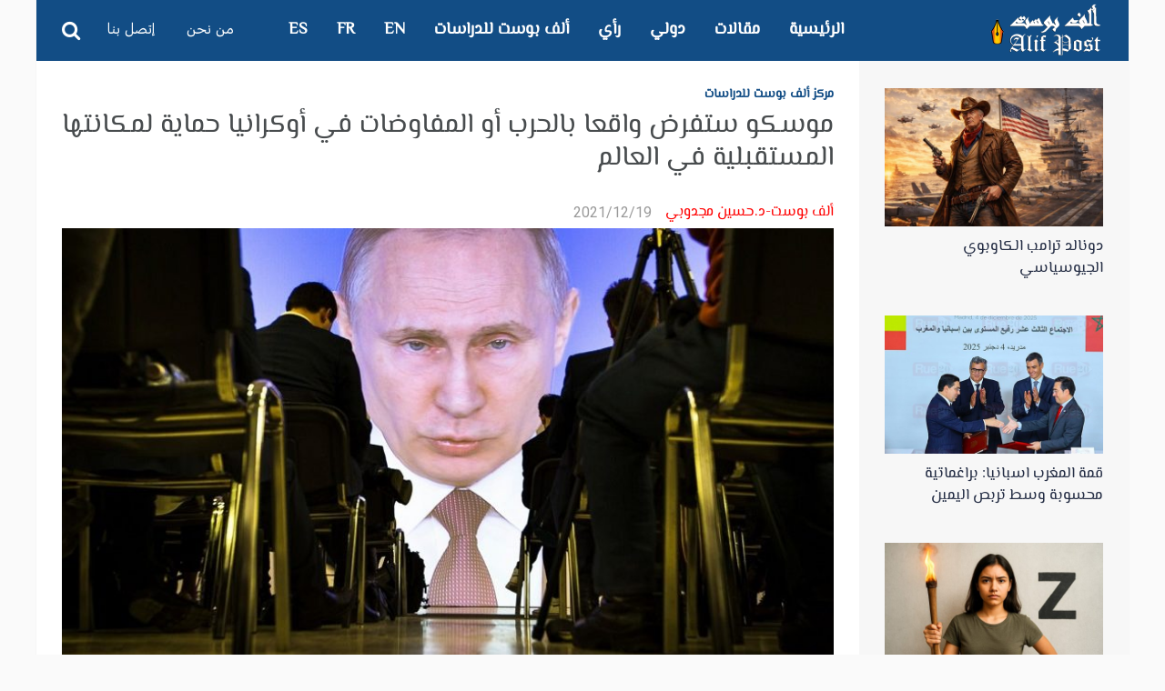

--- FILE ---
content_type: text/html; charset=UTF-8
request_url: https://alifpost.org/%D9%85%D9%88%D8%B3%D9%83%D9%88-%D8%B3%D8%AA%D9%81%D8%B1%D8%B6-%D9%88%D8%A7%D9%82%D8%B9%D8%A7-%D8%A8%D8%A7%D9%84%D8%AD%D8%B1%D8%A8-%D8%A3%D9%88-%D8%A7%D9%84%D9%85%D9%81%D8%A7%D9%88%D8%B6%D8%A7%D8%AA/
body_size: 24364
content:
<!DOCTYPE html>
<!--[if IE 7]>
<html class="ie ie7" dir="rtl" lang="ar" prefix="og: http://ogp.me/ns#">
<![endif]-->
<!--[if IE 8]>
<html class="ie ie8" dir="rtl" lang="ar" prefix="og: http://ogp.me/ns#">
<![endif]-->
<!--[if !(IE 7) | !(IE 8) ]><!-->
<html dir="rtl" lang="ar" prefix="og: http://ogp.me/ns#">
<!--<![endif]-->
<head>
	<meta charset="UTF-8" />
			<meta name="viewport" content="width=device-width, initial-scale=1.0, minimum-scale=1.0, maximum-scale=1.0, user-scalable=no">
		
		
	<link rel="pingback" href="https://alifpost.org/xmlrpc.php" />

		
	
	
	
	
                  <meta property="og:title" content="ألف بوست :
 موسكو ستفرض واقعا بالحرب أو المفاوضات في أوكرانيا حماية لمكانتها المستقبلية في العالم" />
                  <meta property="og:description" content="تحولت أوكرانيا إلى مسرح تجريبي لتطبيق أهم الرهانات العسكرية التي ستميز السنوات المقبلة، وذلك بين عزيمة روسيا فرض الأمر الواقع عسكريا وبحث أوكرانيا والغرب عن سياسة الردع للجم موسكو. لكن هذه السياسة الأخيرة تبقى قاصرة أمام تصميم قيادة عسكرية وسياسية في الكرملين بزعامة فلادمير بوتين، تريد أن يأخذ الغرب على محمل الجد الخطوط الحمراء التي وضعتها [&#8230;]" />
             <meta property="og:type" content="article" />
             <meta property="og:url" content="https://alifpost.org/%d9%85%d9%88%d8%b3%d9%83%d9%88-%d8%b3%d8%aa%d9%81%d8%b1%d8%b6-%d9%88%d8%a7%d9%82%d8%b9%d8%a7-%d8%a8%d8%a7%d9%84%d8%ad%d8%b1%d8%a8-%d8%a3%d9%88-%d8%a7%d9%84%d9%85%d9%81%d8%a7%d9%88%d8%b6%d8%a7%d8%aa/"/>
             
        <meta property="og:image" content="https://alifpost.org/wp-content/uploads/2018/03/putin.jpg" />
        <link rel='dns-prefetch' href='//fonts.googleapis.com' />
	<link rel="stylesheet" id="arabic_font-css" href="//fonts.googleapis.com/earlyaccess/droidarabickufi.css" type="text/css" media="all">
<link rel='stylesheet' id='esp-font-css'  href='https://fonts.googleapis.com/css?family=Amiri%7COvo%7CSource+Sans+Pro%7CYrsa' type='text/css' media='all' />
	<title>موسكو ستفرض واقعا بالحرب أو المفاوضات في أوكرانيا حماية لمكانتها المستقبلية في العالم &#8211; ألف بوست</title>
<meta name='robots' content='max-image-preview:large' />
<link rel='dns-prefetch' href='//fonts.googleapis.com' />
<link rel="alternate" type="application/rss+xml" title="ألف بوست &laquo; الخلاصة" href="https://alifpost.org/feed/" />
<link rel="alternate" type="application/rss+xml" title="ألف بوست &laquo; خلاصة التعليقات" href="https://alifpost.org/comments/feed/" />
<link rel="alternate" title="oEmbed (JSON)" type="application/json+oembed" href="https://alifpost.org/wp-json/oembed/1.0/embed?url=https%3A%2F%2Falifpost.org%2F%25d9%2585%25d9%2588%25d8%25b3%25d9%2583%25d9%2588-%25d8%25b3%25d8%25aa%25d9%2581%25d8%25b1%25d8%25b6-%25d9%2588%25d8%25a7%25d9%2582%25d8%25b9%25d8%25a7-%25d8%25a8%25d8%25a7%25d9%2584%25d8%25ad%25d8%25b1%25d8%25a8-%25d8%25a3%25d9%2588-%25d8%25a7%25d9%2584%25d9%2585%25d9%2581%25d8%25a7%25d9%2588%25d8%25b6%25d8%25a7%25d8%25aa%2F" />
<link rel="alternate" title="oEmbed (XML)" type="text/xml+oembed" href="https://alifpost.org/wp-json/oembed/1.0/embed?url=https%3A%2F%2Falifpost.org%2F%25d9%2585%25d9%2588%25d8%25b3%25d9%2583%25d9%2588-%25d8%25b3%25d8%25aa%25d9%2581%25d8%25b1%25d8%25b6-%25d9%2588%25d8%25a7%25d9%2582%25d8%25b9%25d8%25a7-%25d8%25a8%25d8%25a7%25d9%2584%25d8%25ad%25d8%25b1%25d8%25a8-%25d8%25a3%25d9%2588-%25d8%25a7%25d9%2584%25d9%2585%25d9%2581%25d8%25a7%25d9%2588%25d8%25b6%25d8%25a7%25d8%25aa%2F&#038;format=xml" />
<meta property="og:title" content="موسكو ستفرض واقعا بالحرب أو المفاوضات في أوكرانيا حماية لمكانتها المستقبلية في العالم"/><meta property="og:site_name" content="ألف بوست"/><meta property="og:url" content="https://alifpost.org/%d9%85%d9%88%d8%b3%d9%83%d9%88-%d8%b3%d8%aa%d9%81%d8%b1%d8%b6-%d9%88%d8%a7%d9%82%d8%b9%d8%a7-%d8%a8%d8%a7%d9%84%d8%ad%d8%b1%d8%a8-%d8%a3%d9%88-%d8%a7%d9%84%d9%85%d9%81%d8%a7%d9%88%d8%b6%d8%a7%d8%aa/"/><meta property="og:type" content="website" /><meta property="og:image" content="https://alifpost.org/wp-content/uploads/2018/03/putin.jpg"/><meta property="og:description" content="تحولت أوكرانيا إلى مسرح تجريبي لتطبيق أهم الرهانات العسكرية التي ستميز السنوات المقبلة، وذلك بين عزيمة روسيا فرض الأمر الواقع عسكريا وبحث أوكرانيا والغرب عن سياسة الردع للجم موسكو. لكن هذه السياسة الأخيرة تبقى قاصرة أمام تصميم قيادة عسكرية وسياسية في الكرملين بزعامة فلادمير بوتين، تريد أن يأخذ الغرب على محمل الجد الخطوط الحمراء التي وضعتها [&hellip;]"/><meta name="twitter:card" content="summary_large_image"><meta name="twitter:title" content="موسكو ستفرض واقعا بالحرب أو المفاوضات في أوكرانيا حماية لمكانتها المستقبلية في العالم"><meta name="twitter:description" content="تحولت أوكرانيا إلى مسرح تجريبي لتطبيق أهم الرهانات العسكرية التي ستميز السنوات المقبلة، وذلك بين عزيمة روسيا فرض الأمر الواقع عسكريا وبحث أوكرانيا والغرب عن سياسة الردع للجم موسكو. لكن هذه السياسة الأخيرة تبقى قاصرة أمام تصميم قيادة عسكرية وسياسية في الكرملين بزعامة فلادمير بوتين، تريد أن يأخذ الغرب على محمل الجد الخطوط الحمراء التي وضعتها [&hellip;]"><meta name="twitter:image:src" content="https://alifpost.org/wp-content/uploads/2018/03/putin.jpg"><style id='wp-img-auto-sizes-contain-inline-css' type='text/css'>
img:is([sizes=auto i],[sizes^="auto," i]){contain-intrinsic-size:3000px 1500px}
/*# sourceURL=wp-img-auto-sizes-contain-inline-css */
</style>
<style id='wp-emoji-styles-inline-css' type='text/css'>

	img.wp-smiley, img.emoji {
		display: inline !important;
		border: none !important;
		box-shadow: none !important;
		height: 1em !important;
		width: 1em !important;
		margin: 0 0.07em !important;
		vertical-align: -0.1em !important;
		background: none !important;
		padding: 0 !important;
	}
/*# sourceURL=wp-emoji-styles-inline-css */
</style>
<style id='wp-block-library-inline-css' type='text/css'>
:root{--wp-block-synced-color:#7a00df;--wp-block-synced-color--rgb:122,0,223;--wp-bound-block-color:var(--wp-block-synced-color);--wp-editor-canvas-background:#ddd;--wp-admin-theme-color:#007cba;--wp-admin-theme-color--rgb:0,124,186;--wp-admin-theme-color-darker-10:#006ba1;--wp-admin-theme-color-darker-10--rgb:0,107,160.5;--wp-admin-theme-color-darker-20:#005a87;--wp-admin-theme-color-darker-20--rgb:0,90,135;--wp-admin-border-width-focus:2px}@media (min-resolution:192dpi){:root{--wp-admin-border-width-focus:1.5px}}.wp-element-button{cursor:pointer}:root .has-very-light-gray-background-color{background-color:#eee}:root .has-very-dark-gray-background-color{background-color:#313131}:root .has-very-light-gray-color{color:#eee}:root .has-very-dark-gray-color{color:#313131}:root .has-vivid-green-cyan-to-vivid-cyan-blue-gradient-background{background:linear-gradient(135deg,#00d084,#0693e3)}:root .has-purple-crush-gradient-background{background:linear-gradient(135deg,#34e2e4,#4721fb 50%,#ab1dfe)}:root .has-hazy-dawn-gradient-background{background:linear-gradient(135deg,#faaca8,#dad0ec)}:root .has-subdued-olive-gradient-background{background:linear-gradient(135deg,#fafae1,#67a671)}:root .has-atomic-cream-gradient-background{background:linear-gradient(135deg,#fdd79a,#004a59)}:root .has-nightshade-gradient-background{background:linear-gradient(135deg,#330968,#31cdcf)}:root .has-midnight-gradient-background{background:linear-gradient(135deg,#020381,#2874fc)}:root{--wp--preset--font-size--normal:16px;--wp--preset--font-size--huge:42px}.has-regular-font-size{font-size:1em}.has-larger-font-size{font-size:2.625em}.has-normal-font-size{font-size:var(--wp--preset--font-size--normal)}.has-huge-font-size{font-size:var(--wp--preset--font-size--huge)}.has-text-align-center{text-align:center}.has-text-align-left{text-align:left}.has-text-align-right{text-align:right}.has-fit-text{white-space:nowrap!important}#end-resizable-editor-section{display:none}.aligncenter{clear:both}.items-justified-left{justify-content:flex-start}.items-justified-center{justify-content:center}.items-justified-right{justify-content:flex-end}.items-justified-space-between{justify-content:space-between}.screen-reader-text{border:0;clip-path:inset(50%);height:1px;margin:-1px;overflow:hidden;padding:0;position:absolute;width:1px;word-wrap:normal!important}.screen-reader-text:focus{background-color:#ddd;clip-path:none;color:#444;display:block;font-size:1em;height:auto;left:5px;line-height:normal;padding:15px 23px 14px;text-decoration:none;top:5px;width:auto;z-index:100000}html :where(.has-border-color){border-style:solid}html :where([style*=border-top-color]){border-top-style:solid}html :where([style*=border-right-color]){border-right-style:solid}html :where([style*=border-bottom-color]){border-bottom-style:solid}html :where([style*=border-left-color]){border-left-style:solid}html :where([style*=border-width]){border-style:solid}html :where([style*=border-top-width]){border-top-style:solid}html :where([style*=border-right-width]){border-right-style:solid}html :where([style*=border-bottom-width]){border-bottom-style:solid}html :where([style*=border-left-width]){border-left-style:solid}html :where(img[class*=wp-image-]){height:auto;max-width:100%}:where(figure){margin:0 0 1em}html :where(.is-position-sticky){--wp-admin--admin-bar--position-offset:var(--wp-admin--admin-bar--height,0px)}@media screen and (max-width:600px){html :where(.is-position-sticky){--wp-admin--admin-bar--position-offset:0px}}

/*# sourceURL=wp-block-library-inline-css */
</style><style id='global-styles-inline-css' type='text/css'>
:root{--wp--preset--aspect-ratio--square: 1;--wp--preset--aspect-ratio--4-3: 4/3;--wp--preset--aspect-ratio--3-4: 3/4;--wp--preset--aspect-ratio--3-2: 3/2;--wp--preset--aspect-ratio--2-3: 2/3;--wp--preset--aspect-ratio--16-9: 16/9;--wp--preset--aspect-ratio--9-16: 9/16;--wp--preset--color--black: #000000;--wp--preset--color--cyan-bluish-gray: #abb8c3;--wp--preset--color--white: #ffffff;--wp--preset--color--pale-pink: #f78da7;--wp--preset--color--vivid-red: #cf2e2e;--wp--preset--color--luminous-vivid-orange: #ff6900;--wp--preset--color--luminous-vivid-amber: #fcb900;--wp--preset--color--light-green-cyan: #7bdcb5;--wp--preset--color--vivid-green-cyan: #00d084;--wp--preset--color--pale-cyan-blue: #8ed1fc;--wp--preset--color--vivid-cyan-blue: #0693e3;--wp--preset--color--vivid-purple: #9b51e0;--wp--preset--gradient--vivid-cyan-blue-to-vivid-purple: linear-gradient(135deg,rgb(6,147,227) 0%,rgb(155,81,224) 100%);--wp--preset--gradient--light-green-cyan-to-vivid-green-cyan: linear-gradient(135deg,rgb(122,220,180) 0%,rgb(0,208,130) 100%);--wp--preset--gradient--luminous-vivid-amber-to-luminous-vivid-orange: linear-gradient(135deg,rgb(252,185,0) 0%,rgb(255,105,0) 100%);--wp--preset--gradient--luminous-vivid-orange-to-vivid-red: linear-gradient(135deg,rgb(255,105,0) 0%,rgb(207,46,46) 100%);--wp--preset--gradient--very-light-gray-to-cyan-bluish-gray: linear-gradient(135deg,rgb(238,238,238) 0%,rgb(169,184,195) 100%);--wp--preset--gradient--cool-to-warm-spectrum: linear-gradient(135deg,rgb(74,234,220) 0%,rgb(151,120,209) 20%,rgb(207,42,186) 40%,rgb(238,44,130) 60%,rgb(251,105,98) 80%,rgb(254,248,76) 100%);--wp--preset--gradient--blush-light-purple: linear-gradient(135deg,rgb(255,206,236) 0%,rgb(152,150,240) 100%);--wp--preset--gradient--blush-bordeaux: linear-gradient(135deg,rgb(254,205,165) 0%,rgb(254,45,45) 50%,rgb(107,0,62) 100%);--wp--preset--gradient--luminous-dusk: linear-gradient(135deg,rgb(255,203,112) 0%,rgb(199,81,192) 50%,rgb(65,88,208) 100%);--wp--preset--gradient--pale-ocean: linear-gradient(135deg,rgb(255,245,203) 0%,rgb(182,227,212) 50%,rgb(51,167,181) 100%);--wp--preset--gradient--electric-grass: linear-gradient(135deg,rgb(202,248,128) 0%,rgb(113,206,126) 100%);--wp--preset--gradient--midnight: linear-gradient(135deg,rgb(2,3,129) 0%,rgb(40,116,252) 100%);--wp--preset--font-size--small: 13px;--wp--preset--font-size--medium: 20px;--wp--preset--font-size--large: 36px;--wp--preset--font-size--x-large: 42px;--wp--preset--spacing--20: 0.44rem;--wp--preset--spacing--30: 0.67rem;--wp--preset--spacing--40: 1rem;--wp--preset--spacing--50: 1.5rem;--wp--preset--spacing--60: 2.25rem;--wp--preset--spacing--70: 3.38rem;--wp--preset--spacing--80: 5.06rem;--wp--preset--shadow--natural: 6px 6px 9px rgba(0, 0, 0, 0.2);--wp--preset--shadow--deep: 12px 12px 50px rgba(0, 0, 0, 0.4);--wp--preset--shadow--sharp: 6px 6px 0px rgba(0, 0, 0, 0.2);--wp--preset--shadow--outlined: 6px 6px 0px -3px rgb(255, 255, 255), 6px 6px rgb(0, 0, 0);--wp--preset--shadow--crisp: 6px 6px 0px rgb(0, 0, 0);}:where(.is-layout-flex){gap: 0.5em;}:where(.is-layout-grid){gap: 0.5em;}body .is-layout-flex{display: flex;}.is-layout-flex{flex-wrap: wrap;align-items: center;}.is-layout-flex > :is(*, div){margin: 0;}body .is-layout-grid{display: grid;}.is-layout-grid > :is(*, div){margin: 0;}:where(.wp-block-columns.is-layout-flex){gap: 2em;}:where(.wp-block-columns.is-layout-grid){gap: 2em;}:where(.wp-block-post-template.is-layout-flex){gap: 1.25em;}:where(.wp-block-post-template.is-layout-grid){gap: 1.25em;}.has-black-color{color: var(--wp--preset--color--black) !important;}.has-cyan-bluish-gray-color{color: var(--wp--preset--color--cyan-bluish-gray) !important;}.has-white-color{color: var(--wp--preset--color--white) !important;}.has-pale-pink-color{color: var(--wp--preset--color--pale-pink) !important;}.has-vivid-red-color{color: var(--wp--preset--color--vivid-red) !important;}.has-luminous-vivid-orange-color{color: var(--wp--preset--color--luminous-vivid-orange) !important;}.has-luminous-vivid-amber-color{color: var(--wp--preset--color--luminous-vivid-amber) !important;}.has-light-green-cyan-color{color: var(--wp--preset--color--light-green-cyan) !important;}.has-vivid-green-cyan-color{color: var(--wp--preset--color--vivid-green-cyan) !important;}.has-pale-cyan-blue-color{color: var(--wp--preset--color--pale-cyan-blue) !important;}.has-vivid-cyan-blue-color{color: var(--wp--preset--color--vivid-cyan-blue) !important;}.has-vivid-purple-color{color: var(--wp--preset--color--vivid-purple) !important;}.has-black-background-color{background-color: var(--wp--preset--color--black) !important;}.has-cyan-bluish-gray-background-color{background-color: var(--wp--preset--color--cyan-bluish-gray) !important;}.has-white-background-color{background-color: var(--wp--preset--color--white) !important;}.has-pale-pink-background-color{background-color: var(--wp--preset--color--pale-pink) !important;}.has-vivid-red-background-color{background-color: var(--wp--preset--color--vivid-red) !important;}.has-luminous-vivid-orange-background-color{background-color: var(--wp--preset--color--luminous-vivid-orange) !important;}.has-luminous-vivid-amber-background-color{background-color: var(--wp--preset--color--luminous-vivid-amber) !important;}.has-light-green-cyan-background-color{background-color: var(--wp--preset--color--light-green-cyan) !important;}.has-vivid-green-cyan-background-color{background-color: var(--wp--preset--color--vivid-green-cyan) !important;}.has-pale-cyan-blue-background-color{background-color: var(--wp--preset--color--pale-cyan-blue) !important;}.has-vivid-cyan-blue-background-color{background-color: var(--wp--preset--color--vivid-cyan-blue) !important;}.has-vivid-purple-background-color{background-color: var(--wp--preset--color--vivid-purple) !important;}.has-black-border-color{border-color: var(--wp--preset--color--black) !important;}.has-cyan-bluish-gray-border-color{border-color: var(--wp--preset--color--cyan-bluish-gray) !important;}.has-white-border-color{border-color: var(--wp--preset--color--white) !important;}.has-pale-pink-border-color{border-color: var(--wp--preset--color--pale-pink) !important;}.has-vivid-red-border-color{border-color: var(--wp--preset--color--vivid-red) !important;}.has-luminous-vivid-orange-border-color{border-color: var(--wp--preset--color--luminous-vivid-orange) !important;}.has-luminous-vivid-amber-border-color{border-color: var(--wp--preset--color--luminous-vivid-amber) !important;}.has-light-green-cyan-border-color{border-color: var(--wp--preset--color--light-green-cyan) !important;}.has-vivid-green-cyan-border-color{border-color: var(--wp--preset--color--vivid-green-cyan) !important;}.has-pale-cyan-blue-border-color{border-color: var(--wp--preset--color--pale-cyan-blue) !important;}.has-vivid-cyan-blue-border-color{border-color: var(--wp--preset--color--vivid-cyan-blue) !important;}.has-vivid-purple-border-color{border-color: var(--wp--preset--color--vivid-purple) !important;}.has-vivid-cyan-blue-to-vivid-purple-gradient-background{background: var(--wp--preset--gradient--vivid-cyan-blue-to-vivid-purple) !important;}.has-light-green-cyan-to-vivid-green-cyan-gradient-background{background: var(--wp--preset--gradient--light-green-cyan-to-vivid-green-cyan) !important;}.has-luminous-vivid-amber-to-luminous-vivid-orange-gradient-background{background: var(--wp--preset--gradient--luminous-vivid-amber-to-luminous-vivid-orange) !important;}.has-luminous-vivid-orange-to-vivid-red-gradient-background{background: var(--wp--preset--gradient--luminous-vivid-orange-to-vivid-red) !important;}.has-very-light-gray-to-cyan-bluish-gray-gradient-background{background: var(--wp--preset--gradient--very-light-gray-to-cyan-bluish-gray) !important;}.has-cool-to-warm-spectrum-gradient-background{background: var(--wp--preset--gradient--cool-to-warm-spectrum) !important;}.has-blush-light-purple-gradient-background{background: var(--wp--preset--gradient--blush-light-purple) !important;}.has-blush-bordeaux-gradient-background{background: var(--wp--preset--gradient--blush-bordeaux) !important;}.has-luminous-dusk-gradient-background{background: var(--wp--preset--gradient--luminous-dusk) !important;}.has-pale-ocean-gradient-background{background: var(--wp--preset--gradient--pale-ocean) !important;}.has-electric-grass-gradient-background{background: var(--wp--preset--gradient--electric-grass) !important;}.has-midnight-gradient-background{background: var(--wp--preset--gradient--midnight) !important;}.has-small-font-size{font-size: var(--wp--preset--font-size--small) !important;}.has-medium-font-size{font-size: var(--wp--preset--font-size--medium) !important;}.has-large-font-size{font-size: var(--wp--preset--font-size--large) !important;}.has-x-large-font-size{font-size: var(--wp--preset--font-size--x-large) !important;}
/*# sourceURL=global-styles-inline-css */
</style>

<style id='classic-theme-styles-inline-css' type='text/css'>
/*! This file is auto-generated */
.wp-block-button__link{color:#fff;background-color:#32373c;border-radius:9999px;box-shadow:none;text-decoration:none;padding:calc(.667em + 2px) calc(1.333em + 2px);font-size:1.125em}.wp-block-file__button{background:#32373c;color:#fff;text-decoration:none}
/*# sourceURL=/wp-includes/css/classic-themes.min.css */
</style>
<link rel='stylesheet' id='wp-audio-player-css' href='https://alifpost.org/wp-content/plugins/wp-audio-player/css/audioplayer.css' type='text/css' media='all' />
<link rel='stylesheet' id='wp-audio-player-theme-css' href='https://alifpost.org/wp-content/plugins/wp-audio-player/css/plugin.css' type='text/css' media='all' />
<link rel='stylesheet' id='parent-style-css' href='https://alifpost.org/wp-content/themes/abomb/style.css' type='text/css' media='all' />
<link rel='stylesheet' id='style-css' href='https://alifpost.org/wp-content/themes/abomb-child/style.css' type='text/css' media='all' />
<link rel='stylesheet' id='heateor_sss_frontend_css-css' href='https://alifpost.org/wp-content/plugins/sassy-social-share/public/css/sassy-social-share-public.css' type='text/css' media='all' />
<style id='heateor_sss_frontend_css-inline-css' type='text/css'>
.heateor_sss_button_instagram span.heateor_sss_svg,a.heateor_sss_instagram span.heateor_sss_svg{background:radial-gradient(circle at 30% 107%,#fdf497 0,#fdf497 5%,#fd5949 45%,#d6249f 60%,#285aeb 90%)}.heateor_sss_horizontal_sharing .heateor_sss_svg,.heateor_sss_standard_follow_icons_container .heateor_sss_svg{color:#fff;border-width:0px;border-style:solid;border-color:transparent}.heateor_sss_horizontal_sharing .heateorSssTCBackground{color:#666}.heateor_sss_horizontal_sharing span.heateor_sss_svg:hover,.heateor_sss_standard_follow_icons_container span.heateor_sss_svg:hover{border-color:transparent;}.heateor_sss_vertical_sharing span.heateor_sss_svg,.heateor_sss_floating_follow_icons_container span.heateor_sss_svg{color:#fff;border-width:0px;border-style:solid;border-color:transparent;}.heateor_sss_vertical_sharing .heateorSssTCBackground{color:#666;}.heateor_sss_vertical_sharing span.heateor_sss_svg:hover,.heateor_sss_floating_follow_icons_container span.heateor_sss_svg:hover{border-color:transparent;}@media screen and (max-width:783px) {.heateor_sss_vertical_sharing{display:none!important}}
/*# sourceURL=heateor_sss_frontend_css-inline-css */
</style>
<link rel='stylesheet' id='redux-google-fonts-reedwan_options-css' href='https://fonts.googleapis.com/css?family=Old+Standard+TT%3A400%7CRoboto%3A400%2C100%2C900%2C700&#038;subset=latin' type='text/css' media='all' />
<script type="text/javascript" src="https://alifpost.org/wp-includes/js/jquery/jquery.min.js" id="jquery-core-js"></script>
<script type="text/javascript" src="https://alifpost.org/wp-includes/js/jquery/jquery-migrate.min.js" id="jquery-migrate-js"></script>
<script type="text/javascript" src="https://alifpost.org/wp-content/plugins/wp-audio-player/js/audioplayer.min.js" id="wp-audio-player-js"></script>
<script type="text/javascript" src="https://alifpost.org/wp-content/plugins/wp-audio-player/js/plugin.min.js" id="wp-audio-player-plugin-js"></script>
<link rel="https://api.w.org/" href="https://alifpost.org/wp-json/" /><link rel="alternate" title="JSON" type="application/json" href="https://alifpost.org/wp-json/wp/v2/posts/37765" /><link rel="EditURI" type="application/rsd+xml" title="RSD" href="https://alifpost.org/xmlrpc.php?rsd" />
<link rel="stylesheet" href="https://alifpost.org/wp-content/themes/abomb-child/rtl.css" type="text/css" media="screen" />
<link rel="canonical" href="https://alifpost.org/%d9%85%d9%88%d8%b3%d9%83%d9%88-%d8%b3%d8%aa%d9%81%d8%b1%d8%b6-%d9%88%d8%a7%d9%82%d8%b9%d8%a7-%d8%a8%d8%a7%d9%84%d8%ad%d8%b1%d8%a8-%d8%a3%d9%88-%d8%a7%d9%84%d9%85%d9%81%d8%a7%d9%88%d8%b6%d8%a7%d8%aa/" />
<link rel='shortlink' href='https://alifpost.org/?p=37765' />
<!--[if lt IE 9]><script src="http://html5shim.googlecode.com/svn/trunk/html5.js"></script><![endif]--><!-- Analytics by WP Statistics v14.11.2 - https://wp-statistics.com -->
	<!--[if IE]>
		<meta http-equiv="X-UA-Compatible" content="IE=9; IE=8; IE=EmulateIE8; IE=EDGE" />
		<script src="https://alifpost.org/wp-content/themes/abomb/js/html5.js"></script>
		<script src="https://alifpost.org/wp-content/themes/abomb/js/placeholders.jquery.min.js"></script>
	<![endif]-->

		
	<!-- Theme Panel CSS -->
	<style type="text/css" media="screen">
	::selection {
		background: #124d85;
	}
	::-moz-selection {
		background: #124d85;
	}
			body {
			background-color: transparent;
		}
		body,
	.review-foot .review-summary,
	blockquote .quote-name,
	.type-32 .grid-medium-half .grid-caption {
		font-family: Old Standard TT;
		font-weight: 400;
		font-size: 16px;
		line-height: 24px;
		color: #000000;
	}
	input, textarea, select,
	.woocommerce .modal input, 
	.woocommerce-page .modal textarea {
		font-family: Roboto;
		font-weight: 700;
		font-size: 14px;
	}
	.big-title {
		font-family: Old Standard TT;
		font-weight: 400;
	}
	.block-six .entry-content a,
	.block-page .entry-content a {
		color: #124d85;
	}

	.type-32 .grid-medium-half .grid-caption a {
		color: #000000;
	}
	blockquote,
	.sidebar .widget .tab-head li a,
	.single-sticky, 
	.search-post .search-number,
	.search-post .no-post,
	.ajax-text-load {
		font-family: Roboto;
		font-weight: 900;
		color: #000000;
	}
	.block-three .lists-posts ul > li,
	.comlist-name,
	.error-wrap p,
	.gcat a,
	.wpb_button,
	.block-three .lists-posts ul > li, 
	.button, button, 
	input[type="submit"],
	.weather-day {
		font-family: Roboto;
		font-weight: 400;
		
	}
	.block-three .lists-posts ul > li,
	.comlist-name,
	.error-wrap p,
	.gcat a {
		font-size: 14px;
	}
	blockquote.quote-colored {
		font-family: Roboto;
		font-weight: 100;
		font-size: 30px;
		line-height: 40px;
	}
	.weather-now,
	.weather-title h1 {
		font-family: Roboto;
		font-weight: 100;
	}
	.block-six > .block-ajax-query-content > .big-post .entry-content,
	.block-page .entry-content,
	.entry-excerpt,
	.archive-desc,
	blockquote.quote-box {
		font-family: Old Standard TT;
		font-size: 18px;
		line-height: 26px;
		font-weight: 400;
	}
	.footer-wrap {
		font-family: Roboto;
		font-weight: 900;
		font-size: 14px;
	}
	.toTop,
	.logo-row-wrap,
	.button, button, input[type="submit"],
	.tagcloud a:hover,
	.entry-tags .entry-tag-title,
	.block-ajax-query-button,
	.block-four-five .entry-meta .meta-date:after,
	.alert-msg,
	.review-criteria .rating-bar .rating-value,
	.pagination span.current,
	.dropcap, 
	.wpb_default, 
	.wpb_default:hover,
	.owl-theme .owl-controls .owl-page.active span, 
	.owl-theme .owl-controls.clickable .owl-page:hover span,
	.type-32 .featured-grid-item > a:before,
	.gcat a,
	.single-sticky,
	.modal button,
	.woocommerce .modal button.button,
	.woocommerce-page .modal button.button {
		background: #124d85;
	}
	.header-wrap {
		font-family: Old Standard TT;
		font-weight: 400;
		font-size: 18px;
	}
	.main-header {
		color: #fff;
	}
	.main-header a,
	.menu-form .search-box input[type=text] {
		color: #fff;
	}
	.main-header a:hover, 
	.main-header i:hover {
		color: #fff;
	}
	.bombnav .sub-menu,
	.bombnav .megamenu,
	.bombnav .sub-menu a,
	.bombnav .megamenu a {
		color: #fff;
	}
	.bombnav .sub-menu,
	.bombnav .megamenu {
		background: #222;
	}
	.bombnav > li:hover > a:after,
	.bombnav > li.active > a :after {
		border-color: transparent transparent #222;
	}
	.logo-row, 
	.menu-row,
	.menu-form  .search-box input[type=text] {
		height: 67px;
	}
	.main-header .bombnav > li > a, 
	.main-header .no-menu > a,
	.menu-reg-log.righttog a,
	.menu-reg-log.menu-search i,
	.menu-form .close-search,
	.menu-form  .search-box input[type=text], 
	.main-header .logo a {
		line-height: 67px;
	}
	.logo {
		padding-top: 3px;
		padding-bottom: 3px;
	}
	.sticky .logo{
		padding-top: 2.2388059701493px;
		padding-bottom: 2.2388059701493px;
	}
	.sticky .logo img {
		height: 45.522388059701px;
		width: 93.283582089552px;
	}
	.sb-toggle,
	.head-archive {
		margin-top: 17.5px;
		margin-bottom: 19.5px;
	}
	.bombnav,
	.bombnav a,
	.no-menu a,
	.sb-toggle .togtext,
	.menu-form .search-box input[type=text],
	.main-menu-tog .menu-reg-log.righttog a,
	.form-search input {
		font-family: Roboto;
		font-weight: 900;
	}
	.top-wrap a,
	.top-wrap {
		font-family: Roboto;
		font-weight: 900;
		font-size: 14px;
	}
	.bombnav > li > a,
	.no-menu > a{
		font-size: 18px;
		text-transform: uppercase;
	}
	.main-header,
	.menu-form {
		background: #124d85;
	}
	.sb-slidebar.left-side-tog,
	.left-sidebar,
	.comment-navigation {
		background: #f2f0eb;
	}
	.slider-wrap, 
	.slider-wrap .owl-nav-inner {
		background-color: #191f2d;
	}
	.slider-wrap .owl-pagi li.active {
		background: #124d85;
	}
	.soverlay {
		background: #191f2d;
		opacity: 0.5;
		-moz-opacity: 0.5;
		-khtml-opacity: 0.5;
		-ms-filter: "progid:DXImageTransform.Microsoft.Alpha(Opacity=50)";
		filter: alpha(opacity=50);
	}
	.sidebar .widget ul li a, 
	.sidebar .widget_rss cite,
	.widget_calendar table#wp-calendar caption,
	.widget_calendar thead>tr>th,
	.tagcloud a,
	.block-nine li a,
	.block-nine.ordered ul li .list-count,
	.pagination	span.current,
	.pagination a,
	
	.comment-body-head .commenter-name,
	.comment-body-head .commenter-name a,
	.comment-navigation a,
	.criteria-title,
	.review-total-score,
	.summary-title,
	.social-counter .counter-desc .counter,
	.comlist-date a,
	.user-name,
	.user-name a,
	.block-page .entry-tags,
	.author-box-title,
	.single-nav .sub-title,
	.widget_search .form-search input,
	.pingback {
		font-family: Roboto;
		font-weight: 900;
	}
	.sidebar .widget ul li a, 
	.sidebar .widget_rss cite,
	.widget_calendar table#wp-calendar caption,
	.widget_calendar thead>tr>th,
	.tagcloud a,
	.block-nine li a,
	.block-nine.ordered ul li .list-count,
	.pagination	span.current,
	.pagination a {
		font-size: 14px;
	}
	.sidebar .widget ul li a, 
	.sidebar .widget_rss cite,
	.widget_calendar table#wp-calendar caption,
	.widget_calendar thead>tr>th,
	.tagcloud a,
	.block-nine li a,
	.block-nine.ordered ul li .list-count,
	.pagination	span.current,
	.pagination a,
	.comment-body-head .commenter-name,
	.comment-body-head .commenter-name a,
	.comment-navigation a,
	.criteria-title,
	.review-total-score,
	.summary-title,
	.social-counter .counter-desc .counter,
	.comlist-date a,
	.user-name,
	.user-name a,
	.block-page .entry-tags,
	.author-box-title,
	.single-nav .sub-title,
	
	.block .entry-title a,
	.block-page .block .entry-title a,
	.lists-posts ul > li a,
	.single-block-title,
	.comment-reply-title a,
	.block-page .entry-related .entry-title a,
	.single-nav i,
	.no-post,
	.widget_search .form-search input,
	.widget_search .form-search i,
	.entry-tags a,
	.review-head .review-title,
	.pingback, .pingback a {
		color: #252e45;
	}
	.block-three .big-post .entry-image,
	.block-six > .block-ajax-query-content > .big-post,
	.lists-header,
	.tagcloud a:hover,
	.social-widget .social a,
	.social-counter > a,
	.archive-title,
	.pagination span.current,
	.pagination a:hover,
	blockquote.quote-box,
	.entry-tags .entry-tag-title,
	.entry-tags a:hover,
	.form .header {
		border-color: #124d85;
	}
	.block-four-five .entry-meta .meta-date	{
		font-family: Roboto;
		font-weight: 400;
		color: #124d85;
	}
	.block-six .entry-meta .meta-shares a,
	.block-six > .block-ajax-query-content > .ajax-item > .entry-header .entry-title a,
	.block-page .entry-meta .meta-shares a {
		color: #000000;
	}
	.alert-msg:before {
		border-bottom-color: #124d85;
	}
	.social a:hover,
	.block-six .entry-meta .meta-shares a:hover,
	.block-page .entry-meta .meta-shares a:hover,
	.slider-wrap .owl-direction span:hover,
	.slider-wrap .owl-collapse:hover,
	.tabs li.active a,
	.sidebar .widget .tabs li.active a,
	.thumb-icon,
	.entry-meta .meta-cat a,
	.bomb-wrap .widgettitle,
	.bomb-wrap .widgettitle a,
	.block-four-five .entry-meta .meta-cat a:hover,
	.entry-meta .meta-author a,
	.comment-body-text a,
	.comment-body-foot a,
	.comment-body-foot > span,
	.social-widget .social a,
	.social-counter > a,
	.block-nine.ordered ul li .list-count,
	.author-box-social a,
	.archive-title .rss-link,
	.search-post .search-number,
	.bombver.bombnav a:hover,
	.bombver.bombnav .megamenu a:hover,
	.bombver.bombnav .sub-menu a:hover,
	blockquote:before,
	blockquote.quote-colored,
	.dropcap3,
	.dropcap5,
	.second-title,
	.main-slider .scat a,
	.owl-theme .scat a,
	.owl-theme .owl-controls.clickable .owl-buttons div:hover,
	.thumb-icon-list,
	.mfp-title a,
	#comments .pingback .url:hover,
	#comments .pingback .comment-edit-link,
	.weather-title {
		color: #124d85;
	}
	@media only screen and (min-width: 768px) and (max-width: 959px) {
		bomb_res .header-five {
			background: #124d85;
		}
	}
	@media only screen and (max-width: 767px) { 
		bomb_res .header-five {
			background: #124d85;
		}
	}	
			                                    		</style>
</head>
<body class="rtl wp-singular post-template-default single single-post postid-37765 single-format-standard wp-theme-abomb wp-child-theme-abomb-child bomb_res wpb-js-composer js-comp-ver-4.3.5 vc_responsive" itemscope="itemscope" itemtype="https://schema.org/WebPage">

		
			<div class="layout-wrap boxed">
						<header role="banner" class="header-wrap clearfix header1" itemscope="itemscope" itemtype="https://schema.org/WPHeader">
				
<div class="main-header header-one show-sticky">
  <div class="row clearfix">
    <div class="main-row clearfix">
      <div class="logo noleftLogo el-left">
        <a href="https://alifpost.org/">
	<img class="logo-img" src="https://alifpost.org/wp-content/uploads/2018/01/logo-alif-post.png" alt="ألف بوست" width="125" height="61" data-logoretina=""/>
</a>
	<p class="site-title hide-text" itemprop="headline">ألف بوست</p>
	<p class="site-description hide-text" itemprop="description">صحيفة الخبر والتحليل والرأي</p>
      </div>
            <div class="menu-reg-log menu-search righttog deskview"> <i class="fa fa-search"></i> </div>
      <div class="menu-form">
        <div class="search-box el-left">
          <form class="el-left" action="https://alifpost.org/" method="GET">
            <input type="text" name="s" id="s" value="ابحث هنا..." placeholder="ابحث هنا..." />
            <i class="fa fa-close close-search"></i>
          </form>
        </div>
      </div>
                  <div class="menu-reg-log righttog deskview">
		<a class="showbox" href="https://alifpost.org/من-نحن">من نحن</a>
		<a class="showbox" href="https://alifpost.org/إتصل-بنا">إتصل بنا</a>
	  </div>
            <nav role="navigation" class="main-menu deskview el-right" itemscope="itemscope" itemtype="http://schema.org/SiteNavigationElement">
        <ul id="mainnav" class="bombnav nav-res">
		          <li class="menu-item menu-item-type-post_type menu-item-object-page"><a href="https://alifpost.org">الرئيسية</a></li>
		          <li class="menu-item menu-item-type-taxonomy menu-item-object-category current-post-ancestor current-menu-parent current-post-parent menu-item-has-children">
			<a href="#">مقالات</a>
            <div class="megamenu" style="display: none;">
              <div class="row clearfix">
                <div class="megaposts" style="width:100%">
                  <div class="row-inner">
				  															<div class="grid-3 post-menu" itemscope="itemscope" itemtype="http://schema.org/BlogPosting">
											<div class="entry-image">
												<a href="https://alifpost.org/%d8%a7%d9%84%d8%aa%d8%ad%d8%a7%d9%84%d9%81-%d8%a7%d9%84%d8%b9%d8%b1%d8%a8%d9%8a-%d8%a7%d9%84%d8%b0%d9%8a-%d9%8a%d8%b4%d8%a7%d8%b1%d9%83-%d9%81%d9%8a%d9%87-%d8%a7%d9%84%d9%85%d8%ba%d8%b1%d8%a8-%d9%8a/" title="التحالف العربي الذي يشارك فيه المغرب يقتل 119 شخصا منهم 22 طفلا في اليمن">
													<img width="800" height="500" src="https://alifpost.org/wp-content/uploads/2016/02/yemen.jpg" class="attachment-post-thumbnail size-post-thumbnail wp-post-image" alt="" decoding="async" loading="lazy" srcset="https://alifpost.org/wp-content/uploads/2016/02/yemen.jpg 800w, https://alifpost.org/wp-content/uploads/2016/02/yemen-300x188.jpg 300w, https://alifpost.org/wp-content/uploads/2016/02/yemen-768x480.jpg 768w, https://alifpost.org/wp-content/uploads/2016/02/yemen-385x240.jpg 385w" sizes="auto, (max-width: 800px) 100vw, 800px" />												</a>
											</div>
											<h3 itemprop="name" class="entry-title">
												<a itemprop="url" rel="bookmark" href="https://alifpost.org/%d8%a7%d9%84%d8%aa%d8%ad%d8%a7%d9%84%d9%81-%d8%a7%d9%84%d8%b9%d8%b1%d8%a8%d9%8a-%d8%a7%d9%84%d8%b0%d9%8a-%d9%8a%d8%b4%d8%a7%d8%b1%d9%83-%d9%81%d9%8a%d9%87-%d8%a7%d9%84%d9%85%d8%ba%d8%b1%d8%a8-%d9%8a/" title="التحالف العربي الذي يشارك فيه المغرب يقتل 119 شخصا منهم 22 طفلا في اليمن">التحالف العربي الذي يشارك فيه المغرب يقتل 119 شخصا منهم 22 طفلا في اليمن</a>
											</h3>
										</div>
																			<div class="grid-3 post-menu" itemscope="itemscope" itemtype="http://schema.org/BlogPosting">
											<div class="entry-image">
												<a href="https://alifpost.org/%d8%a3%d9%88%d8%a8%d8%a7%d9%85%d8%a7-%d9%8a%d8%aa%d9%87%d9%85-%d8%a7%d9%84%d8%b3%d8%b9%d9%88%d8%af%d9%8a%d8%a9-%d8%a8%d8%aa%d8%b4%d8%ac%d9%8a%d8%b9-%d8%a7%d9%84%d8%a5%d8%b1%d9%87%d8%a7%d8%a8-%d9%88/" title="أوباما يتهم السعودية بتشجيع الإرهاب ومحاولة توريط واشنطن في حروب منها اليمن">
													<img width="800" height="500" src="https://alifpost.org/wp-content/uploads/2016/03/obama1.jpg" class="attachment-post-thumbnail size-post-thumbnail wp-post-image" alt="" decoding="async" loading="lazy" srcset="https://alifpost.org/wp-content/uploads/2016/03/obama1.jpg 800w, https://alifpost.org/wp-content/uploads/2016/03/obama1-300x188.jpg 300w, https://alifpost.org/wp-content/uploads/2016/03/obama1-768x480.jpg 768w, https://alifpost.org/wp-content/uploads/2016/03/obama1-385x240.jpg 385w" sizes="auto, (max-width: 800px) 100vw, 800px" />												</a>
											</div>
											<h3 itemprop="name" class="entry-title">
												<a itemprop="url" rel="bookmark" href="https://alifpost.org/%d8%a3%d9%88%d8%a8%d8%a7%d9%85%d8%a7-%d9%8a%d8%aa%d9%87%d9%85-%d8%a7%d9%84%d8%b3%d8%b9%d9%88%d8%af%d9%8a%d8%a9-%d8%a8%d8%aa%d8%b4%d8%ac%d9%8a%d8%b9-%d8%a7%d9%84%d8%a5%d8%b1%d9%87%d8%a7%d8%a8-%d9%88/" title="أوباما يتهم السعودية بتشجيع الإرهاب ومحاولة توريط واشنطن في حروب منها اليمن">أوباما يتهم السعودية بتشجيع الإرهاب ومحاولة توريط واشنطن في حروب منها اليمن</a>
											</h3>
										</div>
																			<div class="grid-3 post-menu" itemscope="itemscope" itemtype="http://schema.org/BlogPosting">
											<div class="entry-image">
												<a href="https://alifpost.org/%d8%a7%d9%84%d8%b1%d8%a8%d8%a7%d8%b7-%d8%aa%d9%82%d8%b1%d8%b1-%d8%aa%d9%82%d9%84%d9%8a%d8%b5-%d8%a3%d9%81%d8%b1%d8%a7%d8%af-%d8%a8%d8%b9%d8%ab%d8%a9-%d8%a7%d9%84%d9%85%d9%8a%d9%86%d9%88%d8%b1%d8%b3/" title="في رد جديد على الأمم المتحدة، الرباط تقرر تقليص أفراد بعثة المينورسو في الصحراء وتعتبر الحكم الذاتي حلا وحيدا">
													<img width="800" height="500" src="https://alifpost.org/wp-content/uploads/2016/03/bANkIMOON.jpg" class="attachment-post-thumbnail size-post-thumbnail wp-post-image" alt="" decoding="async" loading="lazy" srcset="https://alifpost.org/wp-content/uploads/2016/03/bANkIMOON.jpg 800w, https://alifpost.org/wp-content/uploads/2016/03/bANkIMOON-300x188.jpg 300w, https://alifpost.org/wp-content/uploads/2016/03/bANkIMOON-768x480.jpg 768w, https://alifpost.org/wp-content/uploads/2016/03/bANkIMOON-385x240.jpg 385w" sizes="auto, (max-width: 800px) 100vw, 800px" />												</a>
											</div>
											<h3 itemprop="name" class="entry-title">
												<a itemprop="url" rel="bookmark" href="https://alifpost.org/%d8%a7%d9%84%d8%b1%d8%a8%d8%a7%d8%b7-%d8%aa%d9%82%d8%b1%d8%b1-%d8%aa%d9%82%d9%84%d9%8a%d8%b5-%d8%a3%d9%81%d8%b1%d8%a7%d8%af-%d8%a8%d8%b9%d8%ab%d8%a9-%d8%a7%d9%84%d9%85%d9%8a%d9%86%d9%88%d8%b1%d8%b3/" title="في رد جديد على الأمم المتحدة، الرباط تقرر تقليص أفراد بعثة المينورسو في الصحراء وتعتبر الحكم الذاتي حلا وحيدا">في رد جديد على الأمم المتحدة، الرباط تقرر تقليص أفراد بعثة المينورسو في الصحراء وتعتبر الحكم الذاتي حلا وحيدا</a>
											</h3>
										</div>
																			<div class="grid-3 post-menu" itemscope="itemscope" itemtype="http://schema.org/BlogPosting">
											<div class="entry-image">
												<a href="https://alifpost.org/%d8%ab%d9%84%d8%a7%d8%ab%d8%a9-%d9%85%d9%84%d8%a7%d9%8a%d9%8a%d9%86-%d8%a8%d8%b1%d8%a7%d8%b2%d9%8a%d9%84%d9%8a-%d9%81%d9%8a-%d9%85%d8%a7%d8%a6%d8%aa%d9%8a-%d9%85%d8%af%d9%8a%d9%86%d8%a9-%d9%8a%d8%b7/" title="ثلاثة ملايين برازيلي في مائتي مدينة يطالبون برحيل الرئيسة ديلما روسيف بسبب الفساد">
													<img width="800" height="500" src="https://alifpost.org/wp-content/uploads/2016/03/B2.jpg" class="attachment-post-thumbnail size-post-thumbnail wp-post-image" alt="" decoding="async" loading="lazy" srcset="https://alifpost.org/wp-content/uploads/2016/03/B2.jpg 800w, https://alifpost.org/wp-content/uploads/2016/03/B2-300x188.jpg 300w, https://alifpost.org/wp-content/uploads/2016/03/B2-768x480.jpg 768w, https://alifpost.org/wp-content/uploads/2016/03/B2-385x240.jpg 385w" sizes="auto, (max-width: 800px) 100vw, 800px" />												</a>
											</div>
											<h3 itemprop="name" class="entry-title">
												<a itemprop="url" rel="bookmark" href="https://alifpost.org/%d8%ab%d9%84%d8%a7%d8%ab%d8%a9-%d9%85%d9%84%d8%a7%d9%8a%d9%8a%d9%86-%d8%a8%d8%b1%d8%a7%d8%b2%d9%8a%d9%84%d9%8a-%d9%81%d9%8a-%d9%85%d8%a7%d8%a6%d8%aa%d9%8a-%d9%85%d8%af%d9%8a%d9%86%d8%a9-%d9%8a%d8%b7/" title="ثلاثة ملايين برازيلي في مائتي مدينة يطالبون برحيل الرئيسة ديلما روسيف بسبب الفساد">ثلاثة ملايين برازيلي في مائتي مدينة يطالبون برحيل الرئيسة ديلما روسيف بسبب الفساد</a>
											</h3>
										</div>
														                  </div>
                </div>
              </div>
            </div>
          </li>
		  <li class="menu-item menu-item-type-custom menu-item-object-custom menu-item-has-children"><a href="https://alifpost.org/cat/دولي">دولي</a>
            <div class="megamenu h-menu" style="display: none;">
              <div class="row clearfix">
                <div class="megaposts-full clearfix">
                  <ul>
					<li class="menu-item menu-item-type-taxonomy menu-item-object-category current-post-ancestor current-menu-parent current-post-parent"><a href="https://alifpost.org/cat/مغربية">المغرب</a></li>
					<li class="menu-item menu-item-type-taxonomy menu-item-object-category current-post-ancestor current-menu-parent current-post-parent"><a href="https://alifpost.org/cat/إسبانية">إسبانيا</a></li>
                    <li class="menu-item menu-item-type-taxonomy menu-item-object-category current-post-ancestor current-menu-parent current-post-parent"><a href="https://alifpost.org/cat/دولي/الجزائر">الجزائر</a></li>
                    <li class="menu-item menu-item-type-taxonomy menu-item-object-category current-post-ancestor current-menu-parent current-post-parent"><a href="https://alifpost.org/دولي/إفريقيا">إفريقيا</a></li>
                    <li class="menu-item menu-item-type-taxonomy menu-item-object-category current-post-ancestor current-menu-parent current-post-parent"><a href="https://alifpost.org/دولي/العالم-العربي">العالم العربي</a></li>
					<li class="menu-item menu-item-type-taxonomy menu-item-object-category current-post-ancestor current-menu-parent current-post-parent"><a href="https://alifpost.org/cat/دولي/أوروبا">أوروبا</a></li>
                    <li class="menu-item menu-item-type-taxonomy menu-item-object-category current-post-ancestor current-menu-parent current-post-parent"><a href="https://alifpost.org/cat/دولي/أمريكا-اللاتينيـة">أمريكا اللاتينيـة</a></li>
					<li class="menu-item menu-item-type-taxonomy menu-item-object-category current-post-ancestor current-menu-parent current-post-parent"><a href="https://alifpost.org/cat/دولي/أمريكا-الشمالية">أمريكا الشمالية</a></li>
					<li class="menu-item menu-item-type-taxonomy menu-item-object-category current-post-ancestor current-menu-parent current-post-parent"><a href="https://alifpost.org/cat/دولي/آسيا">آسيا</a></li>
                  </ul>
                </div>
              </div>
            </div>
          </li>
		  <li class="menu-item menu-item-type-taxonomy menu-item-object-category current-post-ancestor current-menu-parent current-post-parent menu-item-has-children">
			<a href="https://alifpost.org/cat/رأي">رأي</a>
            <div class="megamenu" style="display: none;">
              <div class="row clearfix">
                <div class="megaposts" style="width:100%">
                  <div class="row-inner">
				  																			<div class="grid-3 post-menu" itemscope="itemscope" itemtype="http://schema.org/BlogPosting">
													<div class="entry-image">
														<a href="https://alifpost.org/%d8%af%d9%88%d9%86%d8%a7%d9%84%d8%af-%d8%aa%d8%b1%d8%a7%d9%85%d8%a8-%d8%a7%d9%84%d9%83%d8%a7%d9%88%d8%a8%d9%88%d9%8a-%d8%a7%d9%84%d8%ac%d9%8a%d9%88%d8%b3%d9%8a%d8%a7%d8%b3%d9%8a/" title="دونالد ترامب الكاوبوي الجيوسياسي">
															<img width="803" height="500" src="https://alifpost.org/wp-content/uploads/2026/01/TrumpGeopolitico.jpg" class="attachment-post-thumbnail size-post-thumbnail wp-post-image" alt="" decoding="async" loading="lazy" srcset="https://alifpost.org/wp-content/uploads/2026/01/TrumpGeopolitico.jpg 803w, https://alifpost.org/wp-content/uploads/2026/01/TrumpGeopolitico-300x187.jpg 300w, https://alifpost.org/wp-content/uploads/2026/01/TrumpGeopolitico-768x478.jpg 768w, https://alifpost.org/wp-content/uploads/2026/01/TrumpGeopolitico-385x240.jpg 385w" sizes="auto, (max-width: 803px) 100vw, 803px" />														</a>
													</div>
													<h3 itemprop="name" class="entry-title">
														<a itemprop="url" rel="bookmark" href="https://alifpost.org/%d8%af%d9%88%d9%86%d8%a7%d9%84%d8%af-%d8%aa%d8%b1%d8%a7%d9%85%d8%a8-%d8%a7%d9%84%d9%83%d8%a7%d9%88%d8%a8%d9%88%d9%8a-%d8%a7%d9%84%d8%ac%d9%8a%d9%88%d8%b3%d9%8a%d8%a7%d8%b3%d9%8a/" title="دونالد ترامب الكاوبوي الجيوسياسي">دونالد ترامب الكاوبوي الجيوسياسي</a>
													</h3>
												</div>
																							<div class="grid-3 post-menu" itemscope="itemscope" itemtype="http://schema.org/BlogPosting">
													<div class="entry-image">
														<a href="https://alifpost.org/%d9%82%d9%85%d8%a9-%d8%a7%d9%84%d9%85%d8%ba%d8%b1%d8%a8-%d8%a7%d8%b3%d8%a8%d8%a7%d9%86%d9%8a%d8%a7-%d8%a8%d8%b1%d8%a7%d8%ba%d9%85%d8%a7%d8%aa%d9%8a%d8%a9-%d9%85%d8%ad%d8%b3%d9%88%d8%a8%d8%a9-%d9%88/" title="قمة المغرب اسبانيا: براغماتية محسوبة وسط تربص اليمين">
															<img width="887" height="501" src="https://alifpost.org/wp-content/uploads/2025/12/Cumbre1.jpg" class="attachment-post-thumbnail size-post-thumbnail wp-post-image" alt="" decoding="async" loading="lazy" srcset="https://alifpost.org/wp-content/uploads/2025/12/Cumbre1.jpg 887w, https://alifpost.org/wp-content/uploads/2025/12/Cumbre1-300x169.jpg 300w, https://alifpost.org/wp-content/uploads/2025/12/Cumbre1-768x434.jpg 768w, https://alifpost.org/wp-content/uploads/2025/12/Cumbre1-848x478.jpg 848w" sizes="auto, (max-width: 887px) 100vw, 887px" />														</a>
													</div>
													<h3 itemprop="name" class="entry-title">
														<a itemprop="url" rel="bookmark" href="https://alifpost.org/%d9%82%d9%85%d8%a9-%d8%a7%d9%84%d9%85%d8%ba%d8%b1%d8%a8-%d8%a7%d8%b3%d8%a8%d8%a7%d9%86%d9%8a%d8%a7-%d8%a8%d8%b1%d8%a7%d8%ba%d9%85%d8%a7%d8%aa%d9%8a%d8%a9-%d9%85%d8%ad%d8%b3%d9%88%d8%a8%d8%a9-%d9%88/" title="قمة المغرب اسبانيا: براغماتية محسوبة وسط تربص اليمين">قمة المغرب اسبانيا: براغماتية محسوبة وسط تربص اليمين</a>
													</h3>
												</div>
																							<div class="grid-3 post-menu" itemscope="itemscope" itemtype="http://schema.org/BlogPosting">
													<div class="entry-image">
														<a href="https://alifpost.org/%d8%ac%d9%8a%d9%84-%d8%b2%d8%af-%d8%b5%d9%88%d8%aa-%d8%a7%d9%84%d8%b9%d8%af%d8%a7%d9%84%d8%a9-%d8%a7%d9%84%d8%a7%d8%ac%d8%aa%d9%85%d8%a7%d8%b9%d9%8a%d8%a9-%d8%a7%d9%84%d9%85%d8%aa%d8%ac/" title="«جيل زد»: صوت العدالة الاجتماعية المتجدد">
															<img width="1536" height="1024" src="https://alifpost.org/wp-content/uploads/2025/10/Z.jpg" class="attachment-post-thumbnail size-post-thumbnail wp-post-image" alt="" decoding="async" loading="lazy" srcset="https://alifpost.org/wp-content/uploads/2025/10/Z.jpg 1536w, https://alifpost.org/wp-content/uploads/2025/10/Z-300x200.jpg 300w, https://alifpost.org/wp-content/uploads/2025/10/Z-1024x683.jpg 1024w, https://alifpost.org/wp-content/uploads/2025/10/Z-768x512.jpg 768w" sizes="auto, (max-width: 1536px) 100vw, 1536px" />														</a>
													</div>
													<h3 itemprop="name" class="entry-title">
														<a itemprop="url" rel="bookmark" href="https://alifpost.org/%d8%ac%d9%8a%d9%84-%d8%b2%d8%af-%d8%b5%d9%88%d8%aa-%d8%a7%d9%84%d8%b9%d8%af%d8%a7%d9%84%d8%a9-%d8%a7%d9%84%d8%a7%d8%ac%d8%aa%d9%85%d8%a7%d8%b9%d9%8a%d8%a9-%d8%a7%d9%84%d9%85%d8%aa%d8%ac/" title="«جيل زد»: صوت العدالة الاجتماعية المتجدد">«جيل زد»: صوت العدالة الاجتماعية المتجدد</a>
													</h3>
												</div>
																							<div class="grid-3 post-menu" itemscope="itemscope" itemtype="http://schema.org/BlogPosting">
													<div class="entry-image">
														<a href="https://alifpost.org/39887-2/" title="هل سيضم الغرب سبتة ومليلية إلى حظيرته؟">
															<img width="888" height="500" src="https://alifpost.org/wp-content/uploads/2022/06/ceuta.jpg" class="attachment-post-thumbnail size-post-thumbnail wp-post-image" alt="" decoding="async" loading="lazy" srcset="https://alifpost.org/wp-content/uploads/2022/06/ceuta.jpg 888w, https://alifpost.org/wp-content/uploads/2022/06/ceuta-300x169.jpg 300w, https://alifpost.org/wp-content/uploads/2022/06/ceuta-768x432.jpg 768w, https://alifpost.org/wp-content/uploads/2022/06/ceuta-848x478.jpg 848w" sizes="auto, (max-width: 888px) 100vw, 888px" />														</a>
													</div>
													<h3 itemprop="name" class="entry-title">
														<a itemprop="url" rel="bookmark" href="https://alifpost.org/39887-2/" title="هل سيضم الغرب سبتة ومليلية إلى حظيرته؟">هل سيضم الغرب سبتة ومليلية إلى حظيرته؟</a>
													</h3>
												</div>
																		                  </div>
                </div>
              </div>
            </div>
          </li>
		  <li class="menu-item menu-item-type-taxonomy menu-item-object-category current-post-ancestor current-menu-parent current-post-parent menu-item-has-children">
			<a href="https://alifpost.org/cat/مركز-ألف-بوست-للدراسات">ألف بوست للدراسات</a>
            <div class="megamenu" style="display: none;">
              <div class="row clearfix">
                <div class="megaposts" style="width:100%">
                  <div class="row-inner">
				  																			<div class="grid-3 post-menu" itemscope="itemscope" itemtype="http://schema.org/BlogPosting">
													<div class="entry-image">
														<a href="https://alifpost.org/%d8%a7%d9%84%d8%ad%d9%85%d9%88%d9%84%d8%a9-%d8%a7%d9%84%d8%ac%d9%8a%d9%88%d8%b3%d9%8a%d8%a7%d8%b3%d9%8a%d8%a9-%d9%84%d9%84%d8%a7%d8%aa%d9%81%d8%a7%d9%82-%d8%a7%d9%84%d8%b3%d8%b9%d9%88%d8%af%d9%8a/" title="الحمولة الجيوسياسية للاتفاق السعودي – الباكستاني">
															<img width="856" height="504" src="https://alifpost.org/wp-content/uploads/2025/10/PakistanSaudiArmy.jpeg" class="attachment-post-thumbnail size-post-thumbnail wp-post-image" alt="" decoding="async" loading="lazy" srcset="https://alifpost.org/wp-content/uploads/2025/10/PakistanSaudiArmy.jpeg 856w, https://alifpost.org/wp-content/uploads/2025/10/PakistanSaudiArmy-300x177.jpeg 300w, https://alifpost.org/wp-content/uploads/2025/10/PakistanSaudiArmy-768x452.jpeg 768w" sizes="auto, (max-width: 856px) 100vw, 856px" />														</a>
													</div>
													<h3 itemprop="name" class="entry-title">
														<a itemprop="url" rel="bookmark" href="https://alifpost.org/%d8%a7%d9%84%d8%ad%d9%85%d9%88%d9%84%d8%a9-%d8%a7%d9%84%d8%ac%d9%8a%d9%88%d8%b3%d9%8a%d8%a7%d8%b3%d9%8a%d8%a9-%d9%84%d9%84%d8%a7%d8%aa%d9%81%d8%a7%d9%82-%d8%a7%d9%84%d8%b3%d8%b9%d9%88%d8%af%d9%8a/" title="الحمولة الجيوسياسية للاتفاق السعودي – الباكستاني">الحمولة الجيوسياسية للاتفاق السعودي – الباكستاني</a>
													</h3>
												</div>
																							<div class="grid-3 post-menu" itemscope="itemscope" itemtype="http://schema.org/BlogPosting">
													<div class="entry-image">
														<a href="https://alifpost.org/%d9%81%d9%8a-%d9%85%d9%86%d8%a7%d8%b7%d9%82-%d9%85%d8%ae%d8%aa%d9%84%d9%81%d8%a9-%d8%b9%d9%84%d9%89-%d8%b1%d8%a3%d8%b3%d9%87%d8%a7-%d8%a7%d9%84%d8%b4%d8%b1%d9%82-%d8%a7%d9%84%d8%a3%d9%88%d8%b3%d8%b7/" title="في مناطق مختلفة على رأسها الشرق الأوسط وأوروبا: كيف حمل شهر سبتمبر تراجعا جيوسياسيا لواشنطن؟">
															<img width="803" height="500" src="https://alifpost.org/wp-content/uploads/2025/01/Trump2.jpg" class="attachment-post-thumbnail size-post-thumbnail wp-post-image" alt="" decoding="async" loading="lazy" srcset="https://alifpost.org/wp-content/uploads/2025/01/Trump2.jpg 803w, https://alifpost.org/wp-content/uploads/2025/01/Trump2-300x187.jpg 300w, https://alifpost.org/wp-content/uploads/2025/01/Trump2-768x478.jpg 768w, https://alifpost.org/wp-content/uploads/2025/01/Trump2-385x240.jpg 385w" sizes="auto, (max-width: 803px) 100vw, 803px" />														</a>
													</div>
													<h3 itemprop="name" class="entry-title">
														<a itemprop="url" rel="bookmark" href="https://alifpost.org/%d9%81%d9%8a-%d9%85%d9%86%d8%a7%d8%b7%d9%82-%d9%85%d8%ae%d8%aa%d9%84%d9%81%d8%a9-%d8%b9%d9%84%d9%89-%d8%b1%d8%a3%d8%b3%d9%87%d8%a7-%d8%a7%d9%84%d8%b4%d8%b1%d9%82-%d8%a7%d9%84%d8%a3%d9%88%d8%b3%d8%b7/" title="في مناطق مختلفة على رأسها الشرق الأوسط وأوروبا: كيف حمل شهر سبتمبر تراجعا جيوسياسيا لواشنطن؟">في مناطق مختلفة على رأسها الشرق الأوسط وأوروبا: كيف حمل شهر سبتمبر تراجعا جيوسياسيا لواشنطن؟</a>
													</h3>
												</div>
																							<div class="grid-3 post-menu" itemscope="itemscope" itemtype="http://schema.org/BlogPosting">
													<div class="entry-image">
														<a href="https://alifpost.org/%d9%85%d8%a7-%d8%a7%d9%86%d8%b9%d9%83%d8%a7%d8%b3%d8%a7%d8%aa-%d8%aa%d8%b3%d9%84%d8%ad-%d8%a3%d9%88%d8%b1%d9%88%d8%a8%d8%a7-%d8%b9%d9%84%d9%89-%d8%b4%d9%85%d8%a7%d9%84-%d8%a7%d9%81%d8%b1%d9%8a%d9%82/" title="ما انعكاسات تسلح أوروبا على شمال افريقيا؟">
															<img width="1200" height="798" src="https://alifpost.org/wp-content/uploads/2024/05/morocco-algeria.png" class="attachment-post-thumbnail size-post-thumbnail wp-post-image" alt="" decoding="async" loading="lazy" srcset="https://alifpost.org/wp-content/uploads/2024/05/morocco-algeria.png 1200w, https://alifpost.org/wp-content/uploads/2024/05/morocco-algeria-300x200.png 300w, https://alifpost.org/wp-content/uploads/2024/05/morocco-algeria-1024x681.png 1024w, https://alifpost.org/wp-content/uploads/2024/05/morocco-algeria-768x511.png 768w" sizes="auto, (max-width: 1200px) 100vw, 1200px" />														</a>
													</div>
													<h3 itemprop="name" class="entry-title">
														<a itemprop="url" rel="bookmark" href="https://alifpost.org/%d9%85%d8%a7-%d8%a7%d9%86%d8%b9%d9%83%d8%a7%d8%b3%d8%a7%d8%aa-%d8%aa%d8%b3%d9%84%d8%ad-%d8%a3%d9%88%d8%b1%d9%88%d8%a8%d8%a7-%d8%b9%d9%84%d9%89-%d8%b4%d9%85%d8%a7%d9%84-%d8%a7%d9%81%d8%b1%d9%8a%d9%82/" title="ما انعكاسات تسلح أوروبا على شمال افريقيا؟">ما انعكاسات تسلح أوروبا على شمال افريقيا؟</a>
													</h3>
												</div>
																							<div class="grid-3 post-menu" itemscope="itemscope" itemtype="http://schema.org/BlogPosting">
													<div class="entry-image">
														<a href="https://alifpost.org/%d8%b1%d8%ba%d9%85-%d8%a7%d9%84%d8%aa%d9%88%d8%aa%d8%b1%d8%8c-%d9%85%d8%b9%d8%b7%d9%8a%d8%a7%d8%aa-%d8%a7%d9%84%d8%aa%d8%a7%d8%b1%d9%8a%d8%ae-%d9%88%d8%a7%d9%84%d9%88%d8%a7%d9%82%d8%b9-%d8%a7%d9%84/" title="رغم التوتر، معطيات التاريخ والواقع الميداني تستبعد وقوع حرب بين المغرب والجزائر">
															<img width="1200" height="798" src="https://alifpost.org/wp-content/uploads/2024/05/morocco-algeria.png" class="attachment-post-thumbnail size-post-thumbnail wp-post-image" alt="" decoding="async" loading="lazy" srcset="https://alifpost.org/wp-content/uploads/2024/05/morocco-algeria.png 1200w, https://alifpost.org/wp-content/uploads/2024/05/morocco-algeria-300x200.png 300w, https://alifpost.org/wp-content/uploads/2024/05/morocco-algeria-1024x681.png 1024w, https://alifpost.org/wp-content/uploads/2024/05/morocco-algeria-768x511.png 768w" sizes="auto, (max-width: 1200px) 100vw, 1200px" />														</a>
													</div>
													<h3 itemprop="name" class="entry-title">
														<a itemprop="url" rel="bookmark" href="https://alifpost.org/%d8%b1%d8%ba%d9%85-%d8%a7%d9%84%d8%aa%d9%88%d8%aa%d8%b1%d8%8c-%d9%85%d8%b9%d8%b7%d9%8a%d8%a7%d8%aa-%d8%a7%d9%84%d8%aa%d8%a7%d8%b1%d9%8a%d8%ae-%d9%88%d8%a7%d9%84%d9%88%d8%a7%d9%82%d8%b9-%d8%a7%d9%84/" title="رغم التوتر، معطيات التاريخ والواقع الميداني تستبعد وقوع حرب بين المغرب والجزائر">رغم التوتر، معطيات التاريخ والواقع الميداني تستبعد وقوع حرب بين المغرب والجزائر</a>
													</h3>
												</div>
																		                  </div>
                </div>
              </div>
            </div>
          </li>
		  <li class="menu-item menu-item-type-post_type menu-item-object-page"><a href="https://alifpost.org/cat/english" style="font-family:roboto">EN</a></li>
		 <li class="menu-item menu-item-type-post_type menu-item-object-page"><a href="https://alifpost.org/cat/francais" style="font-family:roboto">FR</a></li>
		 <li class="menu-item menu-item-type-post_type menu-item-object-page"><a href="https://alifpost.org/cat/espanol" style="font-family:roboto">ES</a></li>

		 </ul>
      </nav>
            <div class="sb-toggle sb-toggle-right lefttog mobview"><i class="fa fa-ellipsis-h"></i></div>
            			  <div class="sb-toggle sb-toggle-left righttog mobview">
				<i class="fa fa-bars el-left"></i>
				<span class="togtext deskview el-right">Menu</span>
			  </div>
		    </div>
  </div>
</div>
</header>
<div class="bomb-wrap light show-sticky clearfix">
	
	<div class="sb-slidebar sb-right left-side-tog mobview">
		<aside role="complementary" class="main-grid left-sidebar sidebar" itemscope="itemscope" itemtype="https://schema.org/WPSideBar">
			<div class="widget widget_reedwanwidgets__block7 clearfix">	<div id="blockseven1" class="wpb_content_element block block-seven clearfix">
				<div id="block-ajax-query-contentseven1" class="block-ajax-query-content row-inner clearfix">
					<div class="big-post default ajax-item grid-12 clearfix" itemscope="itemscope" itemtype="https://schema.org/BlogPosting" >
							<div class="entry-image">
					<a href="https://alifpost.org/%d8%af%d9%88%d9%86%d8%a7%d9%84%d8%af-%d8%aa%d8%b1%d8%a7%d9%85%d8%a8-%d8%a7%d9%84%d9%83%d8%a7%d9%88%d8%a8%d9%88%d9%8a-%d8%a7%d9%84%d8%ac%d9%8a%d9%88%d8%b3%d9%8a%d8%a7%d8%b3%d9%8a/" title="دونالد ترامب الكاوبوي الجيوسياسي"><img width="520" height="330" src="https://alifpost.org/wp-content/uploads/2026/01/TrumpGeopolitico-520x330.jpg" class="attachment-double-sidebar size-double-sidebar wp-post-image" alt="" itemprop="image" decoding="async" loading="lazy" /></a>				</div>
						<div class="entry-header">
								<h3 itemprop="name" class="entry-title"><a itemprop="url" rel="bookmark" href="https://alifpost.org/%d8%af%d9%88%d9%86%d8%a7%d9%84%d8%af-%d8%aa%d8%b1%d8%a7%d9%85%d8%a8-%d8%a7%d9%84%d9%83%d8%a7%d9%88%d8%a8%d9%88%d9%8a-%d8%a7%d9%84%d8%ac%d9%8a%d9%88%d8%b3%d9%8a%d8%a7%d8%b3%d9%8a/" title="دونالد ترامب الكاوبوي الجيوسياسي">دونالد ترامب الكاوبوي الجيوسياسي</a></h3>													</div>
					</div>
			<div class="big-post default ajax-item grid-12 clearfix" itemscope="itemscope" itemtype="https://schema.org/BlogPosting" >
							<div class="entry-image">
					<a href="https://alifpost.org/%d9%82%d9%85%d8%a9-%d8%a7%d9%84%d9%85%d8%ba%d8%b1%d8%a8-%d8%a7%d8%b3%d8%a8%d8%a7%d9%86%d9%8a%d8%a7-%d8%a8%d8%b1%d8%a7%d8%ba%d9%85%d8%a7%d8%aa%d9%8a%d8%a9-%d9%85%d8%ad%d8%b3%d9%88%d8%a8%d8%a9-%d9%88/" title="قمة المغرب اسبانيا: براغماتية محسوبة وسط تربص اليمين"><img width="520" height="330" src="https://alifpost.org/wp-content/uploads/2025/12/Cumbre1-520x330.jpg" class="attachment-double-sidebar size-double-sidebar wp-post-image" alt="" itemprop="image" decoding="async" loading="lazy" /></a>				</div>
						<div class="entry-header">
								<h3 itemprop="name" class="entry-title"><a itemprop="url" rel="bookmark" href="https://alifpost.org/%d9%82%d9%85%d8%a9-%d8%a7%d9%84%d9%85%d8%ba%d8%b1%d8%a8-%d8%a7%d8%b3%d8%a8%d8%a7%d9%86%d9%8a%d8%a7-%d8%a8%d8%b1%d8%a7%d8%ba%d9%85%d8%a7%d8%aa%d9%8a%d8%a9-%d9%85%d8%ad%d8%b3%d9%88%d8%a8%d8%a9-%d9%88/" title="قمة المغرب اسبانيا: براغماتية محسوبة وسط تربص اليمين">قمة المغرب اسبانيا: براغماتية محسوبة وسط تربص اليمين</a></h3>													</div>
					</div>
			<div class="big-post default ajax-item grid-12 clearfix" itemscope="itemscope" itemtype="https://schema.org/BlogPosting" >
							<div class="entry-image">
					<a href="https://alifpost.org/%d8%ac%d9%8a%d9%84-%d8%b2%d8%af-%d8%b5%d9%88%d8%aa-%d8%a7%d9%84%d8%b9%d8%af%d8%a7%d9%84%d8%a9-%d8%a7%d9%84%d8%a7%d8%ac%d8%aa%d9%85%d8%a7%d8%b9%d9%8a%d8%a9-%d8%a7%d9%84%d9%85%d8%aa%d8%ac/" title="«جيل زد»: صوت العدالة الاجتماعية المتجدد"><img width="520" height="330" src="https://alifpost.org/wp-content/uploads/2025/10/Z-520x330.jpg" class="attachment-double-sidebar size-double-sidebar wp-post-image" alt="" itemprop="image" decoding="async" loading="lazy" /></a>				</div>
						<div class="entry-header">
								<h3 itemprop="name" class="entry-title"><a itemprop="url" rel="bookmark" href="https://alifpost.org/%d8%ac%d9%8a%d9%84-%d8%b2%d8%af-%d8%b5%d9%88%d8%aa-%d8%a7%d9%84%d8%b9%d8%af%d8%a7%d9%84%d8%a9-%d8%a7%d9%84%d8%a7%d8%ac%d8%aa%d9%85%d8%a7%d8%b9%d9%8a%d8%a9-%d8%a7%d9%84%d9%85%d8%aa%d8%ac/" title="«جيل زد»: صوت العدالة الاجتماعية المتجدد">«جيل زد»: صوت العدالة الاجتماعية المتجدد</a></h3>													</div>
					</div>
			<div class="big-post default ajax-item grid-12 clearfix" itemscope="itemscope" itemtype="https://schema.org/BlogPosting" >
							<div class="entry-image">
					<a href="https://alifpost.org/39887-2/" title="هل سيضم الغرب سبتة ومليلية إلى حظيرته؟"><img width="520" height="330" src="https://alifpost.org/wp-content/uploads/2022/06/ceuta-520x330.jpg" class="attachment-double-sidebar size-double-sidebar wp-post-image" alt="" itemprop="image" decoding="async" loading="lazy" /></a>				</div>
						<div class="entry-header">
								<h3 itemprop="name" class="entry-title"><a itemprop="url" rel="bookmark" href="https://alifpost.org/39887-2/" title="هل سيضم الغرب سبتة ومليلية إلى حظيرته؟">هل سيضم الغرب سبتة ومليلية إلى حظيرته؟</a></h3>													</div>
					</div>
			<div class="big-post default ajax-item grid-12 clearfix" itemscope="itemscope" itemtype="https://schema.org/BlogPosting" >
							<div class="entry-image">
					<a href="https://alifpost.org/%d9%84%d9%85%d8%a7%d8%b0%d8%a7-%d8%ae%d8%b3%d8%b1%d8%aa-%d9%88%d8%a7%d8%b4%d9%86%d8%b7%d9%86-%d8%a7%d9%84%d9%87%d9%86%d8%af-%d9%88%d8%b1%d9%88%d8%b3%d9%8a%d8%a7-%d9%84%d8%b5%d8%a7%d9%84%d8%ad-%d8%a7/" title="لماذا خسرت واشنطن الهند وروسيا لصالح الصين؟ د. حسين مجدوبي"><img width="520" height="330" src="https://alifpost.org/wp-content/uploads/2025/09/Presidentes1-520x330.jpg" class="attachment-double-sidebar size-double-sidebar wp-post-image" alt="" itemprop="image" decoding="async" loading="lazy" /></a>				</div>
						<div class="entry-header">
								<h3 itemprop="name" class="entry-title"><a itemprop="url" rel="bookmark" href="https://alifpost.org/%d9%84%d9%85%d8%a7%d8%b0%d8%a7-%d8%ae%d8%b3%d8%b1%d8%aa-%d9%88%d8%a7%d8%b4%d9%86%d8%b7%d9%86-%d8%a7%d9%84%d9%87%d9%86%d8%af-%d9%88%d8%b1%d9%88%d8%b3%d9%8a%d8%a7-%d9%84%d8%b5%d8%a7%d9%84%d8%ad-%d8%a7/" title="لماذا خسرت واشنطن الهند وروسيا لصالح الصين؟ د. حسين مجدوبي">لماذا خسرت واشنطن الهند وروسيا لصالح الصين؟ د. حسين مجدوبي</a></h3>													</div>
					</div>
			</div>
			</div>
	</div>		</aside>
		<div class="clear"></div>
		<div class="bar-close bar-close-left sb-close mobview clearfix"><i class="fa fa-close"></i></div>
	</div>
<div class="sb-slidebar sb-left main-menu-tog">
	<!-- <div class="bar-close sb-close mobview clearfix"><i class="fa fa-close"></i></div> -->
    <div class="sidesearch mobview">
    <form role="search" class="form-search" action="https://alifpost.org/" method="GET">
	<input name="s" type="text" onfocus="if (this.value=='ابحث هنا...') this.value = '';" onblur="if (this.value=='') this.value = 'Search here...';" value="ابحث هنا...">
	<i class="fa fa-search"></i>
</form><!-- end form -->    </div>
    <nav role="navigation" itemscope="itemscope" itemtype="http://schema.org/SiteNavigationElement">
	<ul id="mainnavmob" class="bombnav nav-header-two bombver">
		    <li class="menu-item menu-item-type-post_type menu-item-object-page"><a href="https://alifpost.org">الرئيسية</a></li>
				<li class="menu-item menu-item-type-taxonomy menu-item-object-category current-menu-item menu-item-has-children">
			<a href="#">مستجدات</a>
			<div class="megamenu">
				<div class="row clearfix">
					<div class="megaposts">
						<div class="row-inner">
																										<div class="grid-3 post-menu" itemscope="itemscope" itemtype="http://schema.org/BlogPosting">
													<div class="entry-image">
														<a href="https://alifpost.org/%d8%a7%d9%84%d8%aa%d8%ad%d8%a7%d9%84%d9%81-%d8%a7%d9%84%d8%b9%d8%b1%d8%a8%d9%8a-%d8%a7%d9%84%d8%b0%d9%8a-%d9%8a%d8%b4%d8%a7%d8%b1%d9%83-%d9%81%d9%8a%d9%87-%d8%a7%d9%84%d9%85%d8%ba%d8%b1%d8%a8-%d9%8a/" title="التحالف العربي الذي يشارك فيه المغرب يقتل 119 شخصا منهم 22 طفلا في اليمن">
															<img width="800" height="500" src="https://alifpost.org/wp-content/uploads/2016/02/yemen.jpg" class="attachment-post-thumbnail size-post-thumbnail wp-post-image" alt="" decoding="async" loading="lazy" srcset="https://alifpost.org/wp-content/uploads/2016/02/yemen.jpg 800w, https://alifpost.org/wp-content/uploads/2016/02/yemen-300x188.jpg 300w, https://alifpost.org/wp-content/uploads/2016/02/yemen-768x480.jpg 768w, https://alifpost.org/wp-content/uploads/2016/02/yemen-385x240.jpg 385w" sizes="auto, (max-width: 800px) 100vw, 800px" />														</a>
													</div>
													<h3 itemprop="name" class="entry-title">
														<a itemprop="url" rel="bookmark" href="https://alifpost.org/%d8%a7%d9%84%d8%aa%d8%ad%d8%a7%d9%84%d9%81-%d8%a7%d9%84%d8%b9%d8%b1%d8%a8%d9%8a-%d8%a7%d9%84%d8%b0%d9%8a-%d9%8a%d8%b4%d8%a7%d8%b1%d9%83-%d9%81%d9%8a%d9%87-%d8%a7%d9%84%d9%85%d8%ba%d8%b1%d8%a8-%d9%8a/" title="التحالف العربي الذي يشارك فيه المغرب يقتل 119 شخصا منهم 22 طفلا في اليمن">التحالف العربي الذي يشارك فيه المغرب يقتل 119 شخصا منهم 22 طفلا في اليمن</a>
													</h3>
												</div>
																							<div class="grid-3 post-menu" itemscope="itemscope" itemtype="http://schema.org/BlogPosting">
													<div class="entry-image">
														<a href="https://alifpost.org/%d8%a3%d9%88%d8%a8%d8%a7%d9%85%d8%a7-%d9%8a%d8%aa%d9%87%d9%85-%d8%a7%d9%84%d8%b3%d8%b9%d9%88%d8%af%d9%8a%d8%a9-%d8%a8%d8%aa%d8%b4%d8%ac%d9%8a%d8%b9-%d8%a7%d9%84%d8%a5%d8%b1%d9%87%d8%a7%d8%a8-%d9%88/" title="أوباما يتهم السعودية بتشجيع الإرهاب ومحاولة توريط واشنطن في حروب منها اليمن">
															<img width="800" height="500" src="https://alifpost.org/wp-content/uploads/2016/03/obama1.jpg" class="attachment-post-thumbnail size-post-thumbnail wp-post-image" alt="" decoding="async" loading="lazy" srcset="https://alifpost.org/wp-content/uploads/2016/03/obama1.jpg 800w, https://alifpost.org/wp-content/uploads/2016/03/obama1-300x188.jpg 300w, https://alifpost.org/wp-content/uploads/2016/03/obama1-768x480.jpg 768w, https://alifpost.org/wp-content/uploads/2016/03/obama1-385x240.jpg 385w" sizes="auto, (max-width: 800px) 100vw, 800px" />														</a>
													</div>
													<h3 itemprop="name" class="entry-title">
														<a itemprop="url" rel="bookmark" href="https://alifpost.org/%d8%a3%d9%88%d8%a8%d8%a7%d9%85%d8%a7-%d9%8a%d8%aa%d9%87%d9%85-%d8%a7%d9%84%d8%b3%d8%b9%d9%88%d8%af%d9%8a%d8%a9-%d8%a8%d8%aa%d8%b4%d8%ac%d9%8a%d8%b9-%d8%a7%d9%84%d8%a5%d8%b1%d9%87%d8%a7%d8%a8-%d9%88/" title="أوباما يتهم السعودية بتشجيع الإرهاب ومحاولة توريط واشنطن في حروب منها اليمن">أوباما يتهم السعودية بتشجيع الإرهاب ومحاولة توريط واشنطن في حروب منها اليمن</a>
													</h3>
												</div>
																							<div class="grid-3 post-menu" itemscope="itemscope" itemtype="http://schema.org/BlogPosting">
													<div class="entry-image">
														<a href="https://alifpost.org/%d8%a7%d9%84%d8%b1%d8%a8%d8%a7%d8%b7-%d8%aa%d9%82%d8%b1%d8%b1-%d8%aa%d9%82%d9%84%d9%8a%d8%b5-%d8%a3%d9%81%d8%b1%d8%a7%d8%af-%d8%a8%d8%b9%d8%ab%d8%a9-%d8%a7%d9%84%d9%85%d9%8a%d9%86%d9%88%d8%b1%d8%b3/" title="في رد جديد على الأمم المتحدة، الرباط تقرر تقليص أفراد بعثة المينورسو في الصحراء وتعتبر الحكم الذاتي حلا وحيدا">
															<img width="800" height="500" src="https://alifpost.org/wp-content/uploads/2016/03/bANkIMOON.jpg" class="attachment-post-thumbnail size-post-thumbnail wp-post-image" alt="" decoding="async" loading="lazy" srcset="https://alifpost.org/wp-content/uploads/2016/03/bANkIMOON.jpg 800w, https://alifpost.org/wp-content/uploads/2016/03/bANkIMOON-300x188.jpg 300w, https://alifpost.org/wp-content/uploads/2016/03/bANkIMOON-768x480.jpg 768w, https://alifpost.org/wp-content/uploads/2016/03/bANkIMOON-385x240.jpg 385w" sizes="auto, (max-width: 800px) 100vw, 800px" />														</a>
													</div>
													<h3 itemprop="name" class="entry-title">
														<a itemprop="url" rel="bookmark" href="https://alifpost.org/%d8%a7%d9%84%d8%b1%d8%a8%d8%a7%d8%b7-%d8%aa%d9%82%d8%b1%d8%b1-%d8%aa%d9%82%d9%84%d9%8a%d8%b5-%d8%a3%d9%81%d8%b1%d8%a7%d8%af-%d8%a8%d8%b9%d8%ab%d8%a9-%d8%a7%d9%84%d9%85%d9%8a%d9%86%d9%88%d8%b1%d8%b3/" title="في رد جديد على الأمم المتحدة، الرباط تقرر تقليص أفراد بعثة المينورسو في الصحراء وتعتبر الحكم الذاتي حلا وحيدا">في رد جديد على الأمم المتحدة، الرباط تقرر تقليص أفراد بعثة المينورسو في الصحراء وتعتبر الحكم الذاتي حلا وحيدا</a>
													</h3>
												</div>
																								</div>
					</div>
				</div>
			</div>
		</li>

		<li class="menu-item menu-item-type-taxonomy menu-item-object-category current-menu-item menu-item-has-children">
			<a href="#">شؤون دولية<span class="indicator"><i class="icon-indicator"></i></span></a>
			<div class="megamenu">
				<div class="row clearfix">
					<div class="megalist">
						<ul>
							<li class="menu-item menu-item-type-taxonomy menu-item-object-category">
								<a href="https://alifpost.org/cat/espanol">إسبانيا</a>
							</li>
							<li class="menu-item menu-item-type-taxonomy menu-item-object-category">
								<a href="https://alifpost.org/cat/دولي/الجزائر">الجزائر</a>
							</li>
							<li class="menu-item menu-item-type-taxonomy menu-item-object-category">
								<a href="https://alifpost.org/cat/دولي/إفريقيا">إفريقيا</a>
							</li>
							<li class="menu-item menu-item-type-taxonomy menu-item-object-category">
								<a href="https://alifpost.org/cat/دولي/العالم-العربي">العالم العربي</a>
							</li>
							<li class="menu-item menu-item-type-taxonomy menu-item-object-category">
								<a href="https://alifpost.org/cat/دولي/أوروبا">أوروبا</a>
							</li>
							<li class="menu-item menu-item-type-taxonomy menu-item-object-category">
								<a href="https://alifpost.org/cat/دولي/أمريكا-اللاتينيـة">أمريكا اللاتينيـة</a>
							</li>
							<li class="menu-item menu-item-type-taxonomy menu-item-object-category">
								<a href="https://alifpost.org/cat/دولي/أمريكا-الشمالية">أمريكا الشمالية</a>
							</li>
							<li class="menu-item menu-item-type-taxonomy menu-item-object-category">
								<a href="https://alifpost.org/cat/دولي/آسيا">آسيا</a>
							</li>
						</ul>
					</div>
				</div>
			</div>
		</li>

		<li class="menu-item menu-item-type-taxonomy menu-item-object-category current-menu-item menu-item-has-children">
			<a href="#">رأي<span class="indicator"><i class="icon-indicator"></i></span></a>
			<div class="megamenu">
				<div class="row clearfix">
					<div class="megaposts">
						<div class="row-inner">
																																	<div class="grid-3 post-menu" itemscope="itemscope" itemtype="http://schema.org/BlogPosting">
													<div class="entry-image">
														<a href="https://alifpost.org/%d8%af%d9%88%d9%86%d8%a7%d9%84%d8%af-%d8%aa%d8%b1%d8%a7%d9%85%d8%a8-%d8%a7%d9%84%d9%83%d8%a7%d9%88%d8%a8%d9%88%d9%8a-%d8%a7%d9%84%d8%ac%d9%8a%d9%88%d8%b3%d9%8a%d8%a7%d8%b3%d9%8a/" title="دونالد ترامب الكاوبوي الجيوسياسي">
															<img width="803" height="500" src="https://alifpost.org/wp-content/uploads/2026/01/TrumpGeopolitico.jpg" class="attachment-post-thumbnail size-post-thumbnail wp-post-image" alt="" decoding="async" loading="lazy" srcset="https://alifpost.org/wp-content/uploads/2026/01/TrumpGeopolitico.jpg 803w, https://alifpost.org/wp-content/uploads/2026/01/TrumpGeopolitico-300x187.jpg 300w, https://alifpost.org/wp-content/uploads/2026/01/TrumpGeopolitico-768x478.jpg 768w, https://alifpost.org/wp-content/uploads/2026/01/TrumpGeopolitico-385x240.jpg 385w" sizes="auto, (max-width: 803px) 100vw, 803px" />														</a>
													</div>
													<h3 itemprop="name" class="entry-title">
														<a itemprop="url" rel="bookmark" href="https://alifpost.org/%d8%af%d9%88%d9%86%d8%a7%d9%84%d8%af-%d8%aa%d8%b1%d8%a7%d9%85%d8%a8-%d8%a7%d9%84%d9%83%d8%a7%d9%88%d8%a8%d9%88%d9%8a-%d8%a7%d9%84%d8%ac%d9%8a%d9%88%d8%b3%d9%8a%d8%a7%d8%b3%d9%8a/" title="دونالد ترامب الكاوبوي الجيوسياسي">دونالد ترامب الكاوبوي الجيوسياسي</a>
													</h3>

												</div>
																							<div class="grid-3 post-menu" itemscope="itemscope" itemtype="http://schema.org/BlogPosting">
													<div class="entry-image">
														<a href="https://alifpost.org/%d9%82%d9%85%d8%a9-%d8%a7%d9%84%d9%85%d8%ba%d8%b1%d8%a8-%d8%a7%d8%b3%d8%a8%d8%a7%d9%86%d9%8a%d8%a7-%d8%a8%d8%b1%d8%a7%d8%ba%d9%85%d8%a7%d8%aa%d9%8a%d8%a9-%d9%85%d8%ad%d8%b3%d9%88%d8%a8%d8%a9-%d9%88/" title="قمة المغرب اسبانيا: براغماتية محسوبة وسط تربص اليمين">
															<img width="887" height="501" src="https://alifpost.org/wp-content/uploads/2025/12/Cumbre1.jpg" class="attachment-post-thumbnail size-post-thumbnail wp-post-image" alt="" decoding="async" loading="lazy" srcset="https://alifpost.org/wp-content/uploads/2025/12/Cumbre1.jpg 887w, https://alifpost.org/wp-content/uploads/2025/12/Cumbre1-300x169.jpg 300w, https://alifpost.org/wp-content/uploads/2025/12/Cumbre1-768x434.jpg 768w, https://alifpost.org/wp-content/uploads/2025/12/Cumbre1-848x478.jpg 848w" sizes="auto, (max-width: 887px) 100vw, 887px" />														</a>
													</div>
													<h3 itemprop="name" class="entry-title">
														<a itemprop="url" rel="bookmark" href="https://alifpost.org/%d9%82%d9%85%d8%a9-%d8%a7%d9%84%d9%85%d8%ba%d8%b1%d8%a8-%d8%a7%d8%b3%d8%a8%d8%a7%d9%86%d9%8a%d8%a7-%d8%a8%d8%b1%d8%a7%d8%ba%d9%85%d8%a7%d8%aa%d9%8a%d8%a9-%d9%85%d8%ad%d8%b3%d9%88%d8%a8%d8%a9-%d9%88/" title="قمة المغرب اسبانيا: براغماتية محسوبة وسط تربص اليمين">قمة المغرب اسبانيا: براغماتية محسوبة وسط تربص اليمين</a>
													</h3>

												</div>
																							<div class="grid-3 post-menu" itemscope="itemscope" itemtype="http://schema.org/BlogPosting">
													<div class="entry-image">
														<a href="https://alifpost.org/%d8%ac%d9%8a%d9%84-%d8%b2%d8%af-%d8%b5%d9%88%d8%aa-%d8%a7%d9%84%d8%b9%d8%af%d8%a7%d9%84%d8%a9-%d8%a7%d9%84%d8%a7%d8%ac%d8%aa%d9%85%d8%a7%d8%b9%d9%8a%d8%a9-%d8%a7%d9%84%d9%85%d8%aa%d8%ac/" title="«جيل زد»: صوت العدالة الاجتماعية المتجدد">
															<img width="1536" height="1024" src="https://alifpost.org/wp-content/uploads/2025/10/Z.jpg" class="attachment-post-thumbnail size-post-thumbnail wp-post-image" alt="" decoding="async" loading="lazy" srcset="https://alifpost.org/wp-content/uploads/2025/10/Z.jpg 1536w, https://alifpost.org/wp-content/uploads/2025/10/Z-300x200.jpg 300w, https://alifpost.org/wp-content/uploads/2025/10/Z-1024x683.jpg 1024w, https://alifpost.org/wp-content/uploads/2025/10/Z-768x512.jpg 768w" sizes="auto, (max-width: 1536px) 100vw, 1536px" />														</a>
													</div>
													<h3 itemprop="name" class="entry-title">
														<a itemprop="url" rel="bookmark" href="https://alifpost.org/%d8%ac%d9%8a%d9%84-%d8%b2%d8%af-%d8%b5%d9%88%d8%aa-%d8%a7%d9%84%d8%b9%d8%af%d8%a7%d9%84%d8%a9-%d8%a7%d9%84%d8%a7%d8%ac%d8%aa%d9%85%d8%a7%d8%b9%d9%8a%d8%a9-%d8%a7%d9%84%d9%85%d8%aa%d8%ac/" title="«جيل زد»: صوت العدالة الاجتماعية المتجدد">«جيل زد»: صوت العدالة الاجتماعية المتجدد</a>
													</h3>

												</div>
																								</div>
					</div>
				</div>
			</div>
		</li>
		<li class="menu-item menu-item-type-taxonomy menu-item-object-category current-menu-item menu-item-has-children">
			<a href="#">ألف بوست للدراسات<span class="indicator"><i class="icon-indicator"></i></span></a>
			<div class="megamenu">
				<div class="row clearfix">
					<div class="megaposts">
						<div class="row-inner">
																																	<div class="grid-3 post-menu" itemscope="itemscope" itemtype="http://schema.org/BlogPosting">


													<div class="entry-image">
														<a href="https://alifpost.org/%d8%a7%d9%84%d8%ad%d9%85%d9%88%d9%84%d8%a9-%d8%a7%d9%84%d8%ac%d9%8a%d9%88%d8%b3%d9%8a%d8%a7%d8%b3%d9%8a%d8%a9-%d9%84%d9%84%d8%a7%d8%aa%d9%81%d8%a7%d9%82-%d8%a7%d9%84%d8%b3%d8%b9%d9%88%d8%af%d9%8a/" title="الحمولة الجيوسياسية للاتفاق السعودي – الباكستاني">
															<img width="856" height="504" src="https://alifpost.org/wp-content/uploads/2025/10/PakistanSaudiArmy.jpeg" class="attachment-post-thumbnail size-post-thumbnail wp-post-image" alt="" decoding="async" loading="lazy" srcset="https://alifpost.org/wp-content/uploads/2025/10/PakistanSaudiArmy.jpeg 856w, https://alifpost.org/wp-content/uploads/2025/10/PakistanSaudiArmy-300x177.jpeg 300w, https://alifpost.org/wp-content/uploads/2025/10/PakistanSaudiArmy-768x452.jpeg 768w" sizes="auto, (max-width: 856px) 100vw, 856px" />														</a>
													</div>
													<h3 itemprop="name" class="entry-title">
														<a itemprop="url" rel="bookmark" href="https://alifpost.org/%d8%a7%d9%84%d8%ad%d9%85%d9%88%d9%84%d8%a9-%d8%a7%d9%84%d8%ac%d9%8a%d9%88%d8%b3%d9%8a%d8%a7%d8%b3%d9%8a%d8%a9-%d9%84%d9%84%d8%a7%d8%aa%d9%81%d8%a7%d9%82-%d8%a7%d9%84%d8%b3%d8%b9%d9%88%d8%af%d9%8a/" title="الحمولة الجيوسياسية للاتفاق السعودي – الباكستاني">الحمولة الجيوسياسية للاتفاق السعودي – الباكستاني</a>
													</h3>

												</div>
																							<div class="grid-3 post-menu" itemscope="itemscope" itemtype="http://schema.org/BlogPosting">


													<div class="entry-image">
														<a href="https://alifpost.org/%d9%81%d9%8a-%d9%85%d9%86%d8%a7%d8%b7%d9%82-%d9%85%d8%ae%d8%aa%d9%84%d9%81%d8%a9-%d8%b9%d9%84%d9%89-%d8%b1%d8%a3%d8%b3%d9%87%d8%a7-%d8%a7%d9%84%d8%b4%d8%b1%d9%82-%d8%a7%d9%84%d8%a3%d9%88%d8%b3%d8%b7/" title="في مناطق مختلفة على رأسها الشرق الأوسط وأوروبا: كيف حمل شهر سبتمبر تراجعا جيوسياسيا لواشنطن؟">
															<img width="803" height="500" src="https://alifpost.org/wp-content/uploads/2025/01/Trump2.jpg" class="attachment-post-thumbnail size-post-thumbnail wp-post-image" alt="" decoding="async" loading="lazy" srcset="https://alifpost.org/wp-content/uploads/2025/01/Trump2.jpg 803w, https://alifpost.org/wp-content/uploads/2025/01/Trump2-300x187.jpg 300w, https://alifpost.org/wp-content/uploads/2025/01/Trump2-768x478.jpg 768w, https://alifpost.org/wp-content/uploads/2025/01/Trump2-385x240.jpg 385w" sizes="auto, (max-width: 803px) 100vw, 803px" />														</a>
													</div>
													<h3 itemprop="name" class="entry-title">
														<a itemprop="url" rel="bookmark" href="https://alifpost.org/%d9%81%d9%8a-%d9%85%d9%86%d8%a7%d8%b7%d9%82-%d9%85%d8%ae%d8%aa%d9%84%d9%81%d8%a9-%d8%b9%d9%84%d9%89-%d8%b1%d8%a3%d8%b3%d9%87%d8%a7-%d8%a7%d9%84%d8%b4%d8%b1%d9%82-%d8%a7%d9%84%d8%a3%d9%88%d8%b3%d8%b7/" title="في مناطق مختلفة على رأسها الشرق الأوسط وأوروبا: كيف حمل شهر سبتمبر تراجعا جيوسياسيا لواشنطن؟">في مناطق مختلفة على رأسها الشرق الأوسط وأوروبا: كيف حمل شهر سبتمبر تراجعا جيوسياسيا لواشنطن؟</a>
													</h3>

												</div>
																							<div class="grid-3 post-menu" itemscope="itemscope" itemtype="http://schema.org/BlogPosting">


													<div class="entry-image">
														<a href="https://alifpost.org/%d9%85%d8%a7-%d8%a7%d9%86%d8%b9%d9%83%d8%a7%d8%b3%d8%a7%d8%aa-%d8%aa%d8%b3%d9%84%d8%ad-%d8%a3%d9%88%d8%b1%d9%88%d8%a8%d8%a7-%d8%b9%d9%84%d9%89-%d8%b4%d9%85%d8%a7%d9%84-%d8%a7%d9%81%d8%b1%d9%8a%d9%82/" title="ما انعكاسات تسلح أوروبا على شمال افريقيا؟">
															<img width="1200" height="798" src="https://alifpost.org/wp-content/uploads/2024/05/morocco-algeria.png" class="attachment-post-thumbnail size-post-thumbnail wp-post-image" alt="" decoding="async" loading="lazy" srcset="https://alifpost.org/wp-content/uploads/2024/05/morocco-algeria.png 1200w, https://alifpost.org/wp-content/uploads/2024/05/morocco-algeria-300x200.png 300w, https://alifpost.org/wp-content/uploads/2024/05/morocco-algeria-1024x681.png 1024w, https://alifpost.org/wp-content/uploads/2024/05/morocco-algeria-768x511.png 768w" sizes="auto, (max-width: 1200px) 100vw, 1200px" />														</a>
													</div>
													<h3 itemprop="name" class="entry-title">
														<a itemprop="url" rel="bookmark" href="https://alifpost.org/%d9%85%d8%a7-%d8%a7%d9%86%d8%b9%d9%83%d8%a7%d8%b3%d8%a7%d8%aa-%d8%aa%d8%b3%d9%84%d8%ad-%d8%a3%d9%88%d8%b1%d9%88%d8%a8%d8%a7-%d8%b9%d9%84%d9%89-%d8%b4%d9%85%d8%a7%d9%84-%d8%a7%d9%81%d8%b1%d9%8a%d9%82/" title="ما انعكاسات تسلح أوروبا على شمال افريقيا؟">ما انعكاسات تسلح أوروبا على شمال افريقيا؟</a>
													</h3>

												</div>
																		

						</div>
					</div>
				</div>
			</div>
		</li>

		<li class="menu-item menu-item-type-custom menu-item-object-custom menu-item-has-children">
			<a href="#">تصنيفات<span class="indicator"><i class="icon-indicator"></i></span></a>
			<ul class="sub-menu">

				<li class="menu-item menu-item-type-custom menu-item-object-custom menu-item-has-children">
					<a href="#">التقييمات<span class="indicator"><i class="icon-indicator"></i></span></a>
					<ul class="sub-menu">
						<li class="menu-item menu-item-type-post_type menu-item-object-post">
							<a href="#">تقييم نسبة مئوية</a>
						</li>
						<li class="menu-item menu-item-type-post_type menu-item-object-post">
							<a href="#">تقييم نجوم</a>
						</li>
						<li class="menu-item menu-item-type-post_type menu-item-object-post">
							<a href="#">تقييم تنقيط</a>
						</li>
					</ul>
				</li>
					<li class="cat-item cat-item-4239"><a href="https://alifpost.org/cat/english/">English</a>
</li>
	<li class="cat-item cat-item-4375"><a href="https://alifpost.org/cat/espanol/">Español</a>
</li>
	<li class="cat-item cat-item-4246"><a href="https://alifpost.org/cat/francais/">Français</a>
</li>
	<li class="cat-item cat-item-55"><a href="https://alifpost.org/cat/%d8%a3%d8%ad%d8%a7%d8%af%d9%8a%d8%ab-%d8%a7%d9%84%d9%87%d9%88%d8%a7%d8%a1/">أحاديث الهواء</a>
</li>
	<li class="cat-item cat-item-50"><a href="https://alifpost.org/cat/%d8%a3%d8%ae%d8%a8%d8%a7%d8%b1/">أخبار</a>
</li>
	<li class="cat-item cat-item-38"><a href="https://alifpost.org/cat/%d8%a5%d8%b3%d8%a8%d8%a7%d9%86%d9%8a%d8%a9/">إسبانية</a>
</li>
	<li class="cat-item cat-item-3867"><a href="https://alifpost.org/cat/%d8%a5%d8%b9%d9%84%d8%a7%d9%85/">إعلام</a>
</li>
	<li class="cat-item cat-item-5"><a href="https://alifpost.org/cat/%d8%a5%d9%82%d8%aa%d8%b5%d8%a7%d8%af/">إقتصاد</a>
</li>
	<li class="cat-item cat-item-59"><a href="https://alifpost.org/cat/%d8%ab%d9%82%d8%a7%d9%81%d8%a9-%d9%88%d8%a5%d8%b9%d9%84%d8%a7%d9%85/">ثقافة وإعلام</a>
</li>
	<li class="cat-item cat-item-282"><a href="https://alifpost.org/cat/%d8%ac%d9%87%d9%88%d9%8a/">جهوي</a>
</li>
	<li class="cat-item cat-item-785"><a href="https://alifpost.org/cat/%d8%ae%d8%a8%d8%b1-%d9%88%d8%aa%d8%b9%d9%84%d9%8a%d9%82/">خبر وتعليق</a>
</li>
	<li class="cat-item cat-item-33"><a href="https://alifpost.org/cat/%d8%af%d9%88%d9%84%d9%8a/">دولي</a>
<ul class='children'>
	<li class="cat-item cat-item-35"><a href="https://alifpost.org/cat/%d8%af%d9%88%d9%84%d9%8a/%d8%a2%d8%b3%d9%8a%d8%a7/">آسيا</a>
</li>
	<li class="cat-item cat-item-36"><a href="https://alifpost.org/cat/%d8%af%d9%88%d9%84%d9%8a/%d8%a3%d9%85%d8%b1%d9%8a%d9%83%d8%a7-%d8%a7%d9%84%d8%b4%d9%85%d8%a7%d9%84%d9%8a%d8%a9/">أمريكا الشمالية</a>
</li>
	<li class="cat-item cat-item-34"><a href="https://alifpost.org/cat/%d8%af%d9%88%d9%84%d9%8a/%d8%a3%d9%85%d8%b1%d9%8a%d9%83%d8%a7-%d8%a7%d9%84%d9%84%d8%a7%d8%aa%d9%8a%d9%86%d9%8a%d9%80%d8%a9/">أمريكا اللاتينيـة</a>
</li>
	<li class="cat-item cat-item-4"><a href="https://alifpost.org/cat/%d8%af%d9%88%d9%84%d9%8a/%d8%a3%d9%88%d8%b1%d9%88%d8%a8%d8%a7/">أوروبا</a>
</li>
	<li class="cat-item cat-item-39"><a href="https://alifpost.org/cat/%d8%af%d9%88%d9%84%d9%8a/%d8%a5%d9%81%d8%b1%d9%8a%d9%82%d9%8a%d8%a7/">إفريقيا</a>
</li>
	<li class="cat-item cat-item-94"><a href="https://alifpost.org/cat/%d8%af%d9%88%d9%84%d9%8a/%d8%a7%d9%84%d8%ac%d8%b2%d8%a7%d8%a6%d8%b1/">الجزائر</a>
</li>
	<li class="cat-item cat-item-37"><a href="https://alifpost.org/cat/%d8%af%d9%88%d9%84%d9%8a/%d8%a7%d9%84%d8%b9%d8%a7%d9%84%d9%85-%d8%a7%d9%84%d8%b9%d8%b1%d8%a8%d9%8a/">العالم العربي</a>
</li>
</ul>
</li>
	<li class="cat-item cat-item-8"><a href="https://alifpost.org/cat/%d8%b1%d8%a3%d9%8a/">رأي</a>
</li>
	<li class="cat-item cat-item-10"><a href="https://alifpost.org/cat/%d8%b1%d9%8a%d8%a7%d8%b6%d9%80%d8%a9/">رياضـة</a>
</li>
	<li class="cat-item cat-item-12"><a href="https://alifpost.org/cat/%d8%b9%d9%84%d9%88%d9%85-%d9%88%d8%aa%d9%83%d9%86%d9%88%d9%84%d9%88%d8%ac%d9%8a%d8%a7/">علوم وتكنولوجيا</a>
</li>
	<li class="cat-item cat-item-1"><a href="https://alifpost.org/cat/%d8%ba%d9%8a%d8%b1-%d9%85%d8%b5%d9%86%d9%81/">غير مصنف</a>
</li>
	<li class="cat-item cat-item-40"><a href="https://alifpost.org/cat/%d9%85%d8%ac%d8%aa%d9%85%d8%b9/">مجتمع</a>
</li>
	<li class="cat-item cat-item-47"><a href="https://alifpost.org/cat/%d9%85%d8%ae%d8%aa%d8%a7%d8%b1%d8%a7%d8%aa/">مختارات</a>
</li>
	<li class="cat-item cat-item-31"><a href="https://alifpost.org/cat/%d9%85%d8%b1%d8%a6%d9%8a%d8%a7%d8%aa/">مرئيات</a>
</li>
	<li class="cat-item cat-item-41"><a href="https://alifpost.org/cat/%d9%85%d8%b1%d9%83%d8%b2-%d8%a3%d9%84%d9%81-%d8%a8%d9%88%d8%b3%d8%aa-%d9%84%d9%84%d8%af%d8%b1%d8%a7%d8%b3%d8%a7%d8%aa/">مركز ألف بوست للدراسات</a>
</li>
	<li class="cat-item cat-item-2"><a href="https://alifpost.org/cat/%d9%85%d8%b3%d8%aa%d8%ac%d8%af%d8%a7%d8%aa/">مستجدات</a>
</li>
	<li class="cat-item cat-item-13"><a href="https://alifpost.org/cat/%d9%85%d8%ba%d8%b1%d8%a8%d9%8a%d8%a9/">مغربية</a>
</li>
	<li class="cat-item cat-item-11"><a href="https://alifpost.org/cat/%d9%87%d8%ac%d8%b1%d8%a9/">هجرة</a>
</li>
	<li class="cat-item cat-item-42"><a href="https://alifpost.org/cat/%d9%88%d8%a7%d8%ac%d9%87%d8%a9/">واجهة</a>
</li>
			</ul>
		</li>

		<li class="menu-item menu-item-type-custom menu-item-object-custom current-menu-ancestor current-menu-parent menu-item-has-children">
			<a href="#">ألف بوست<span class="indicator"><i class="icon-indicator"></i></span></a>
			<div class="megamenu h-menu">
				<div class="row clearfix">
					<div class="megaposts-full clearfix">
						<ul>
							<li>
								<a href="https://alifpost.org/من-نحن">من نحن</a>
							</li>
							<li>
								<a href="https://alifpost.org/من-نحن">ميثاق الشرف</a>
							</li>
							<li>
								<a href="https://alifpost.org/إتصل-بنا">إتصل بنا</a>
							</li>
						</ul>
					</div>
				</div>
			</div>
		</li>
		 <li class="menu-item menu-item-type-post_type menu-item-object-page"><a href="https://alifpost.org/cat/english" style="font-family:roboto;text-align:left;text-transform:none;font-size:20px;">Alif Post in English</a></li>
		 <li class="menu-item menu-item-type-post_type menu-item-object-page"><a href="https://alifpost.org/cat/francais" style="font-family:roboto;text-align:left;text-transform:none;font-size:20px;">Alif Post en Français</a></li>
		 <li class="menu-item menu-item-type-post_type menu-item-object-page"><a href="https://alifpost.org/cat/espanol" style="font-family:roboto;text-align:left;text-transform:none;font-size:20px;">Alif Post en Español</a></li>

	</ul>
  </nav>


 
        <div class="menu-reg-log righttog mobview">
      </div>
  
</div>
				<div id="sb-site">
															<div class="clearfix">
											</div>
										<div class="main-wrap clearfix">
						<div class="row main-wrap-row clearfix">
								<aside role="complementary" class="main-grid left-sidebar sidebar deskview" itemscope="itemscope" itemtype="https://schema.org/WPSideBar">
		<div class="widget widget_reedwanwidgets__block7 clearfix">	<div id="blockseven2" class="wpb_content_element block block-seven clearfix">
				<div id="block-ajax-query-contentseven2" class="block-ajax-query-content row-inner clearfix">
					<div class="big-post default ajax-item grid-12 clearfix" itemscope="itemscope" itemtype="https://schema.org/BlogPosting" >
							<div class="entry-image">
					<a href="https://alifpost.org/%d8%af%d9%88%d9%86%d8%a7%d9%84%d8%af-%d8%aa%d8%b1%d8%a7%d9%85%d8%a8-%d8%a7%d9%84%d9%83%d8%a7%d9%88%d8%a8%d9%88%d9%8a-%d8%a7%d9%84%d8%ac%d9%8a%d9%88%d8%b3%d9%8a%d8%a7%d8%b3%d9%8a/" title="دونالد ترامب الكاوبوي الجيوسياسي"><img width="520" height="330" src="https://alifpost.org/wp-content/uploads/2026/01/TrumpGeopolitico-520x330.jpg" class="attachment-double-sidebar size-double-sidebar wp-post-image" alt="" itemprop="image" decoding="async" loading="lazy" /></a>				</div>
						<div class="entry-header">
								<h3 itemprop="name" class="entry-title"><a itemprop="url" rel="bookmark" href="https://alifpost.org/%d8%af%d9%88%d9%86%d8%a7%d9%84%d8%af-%d8%aa%d8%b1%d8%a7%d9%85%d8%a8-%d8%a7%d9%84%d9%83%d8%a7%d9%88%d8%a8%d9%88%d9%8a-%d8%a7%d9%84%d8%ac%d9%8a%d9%88%d8%b3%d9%8a%d8%a7%d8%b3%d9%8a/" title="دونالد ترامب الكاوبوي الجيوسياسي">دونالد ترامب الكاوبوي الجيوسياسي</a></h3>													</div>
					</div>
			<div class="big-post default ajax-item grid-12 clearfix" itemscope="itemscope" itemtype="https://schema.org/BlogPosting" >
							<div class="entry-image">
					<a href="https://alifpost.org/%d9%82%d9%85%d8%a9-%d8%a7%d9%84%d9%85%d8%ba%d8%b1%d8%a8-%d8%a7%d8%b3%d8%a8%d8%a7%d9%86%d9%8a%d8%a7-%d8%a8%d8%b1%d8%a7%d8%ba%d9%85%d8%a7%d8%aa%d9%8a%d8%a9-%d9%85%d8%ad%d8%b3%d9%88%d8%a8%d8%a9-%d9%88/" title="قمة المغرب اسبانيا: براغماتية محسوبة وسط تربص اليمين"><img width="520" height="330" src="https://alifpost.org/wp-content/uploads/2025/12/Cumbre1-520x330.jpg" class="attachment-double-sidebar size-double-sidebar wp-post-image" alt="" itemprop="image" decoding="async" loading="lazy" /></a>				</div>
						<div class="entry-header">
								<h3 itemprop="name" class="entry-title"><a itemprop="url" rel="bookmark" href="https://alifpost.org/%d9%82%d9%85%d8%a9-%d8%a7%d9%84%d9%85%d8%ba%d8%b1%d8%a8-%d8%a7%d8%b3%d8%a8%d8%a7%d9%86%d9%8a%d8%a7-%d8%a8%d8%b1%d8%a7%d8%ba%d9%85%d8%a7%d8%aa%d9%8a%d8%a9-%d9%85%d8%ad%d8%b3%d9%88%d8%a8%d8%a9-%d9%88/" title="قمة المغرب اسبانيا: براغماتية محسوبة وسط تربص اليمين">قمة المغرب اسبانيا: براغماتية محسوبة وسط تربص اليمين</a></h3>													</div>
					</div>
			<div class="big-post default ajax-item grid-12 clearfix" itemscope="itemscope" itemtype="https://schema.org/BlogPosting" >
							<div class="entry-image">
					<a href="https://alifpost.org/%d8%ac%d9%8a%d9%84-%d8%b2%d8%af-%d8%b5%d9%88%d8%aa-%d8%a7%d9%84%d8%b9%d8%af%d8%a7%d9%84%d8%a9-%d8%a7%d9%84%d8%a7%d8%ac%d8%aa%d9%85%d8%a7%d8%b9%d9%8a%d8%a9-%d8%a7%d9%84%d9%85%d8%aa%d8%ac/" title="«جيل زد»: صوت العدالة الاجتماعية المتجدد"><img width="520" height="330" src="https://alifpost.org/wp-content/uploads/2025/10/Z-520x330.jpg" class="attachment-double-sidebar size-double-sidebar wp-post-image" alt="" itemprop="image" decoding="async" loading="lazy" /></a>				</div>
						<div class="entry-header">
								<h3 itemprop="name" class="entry-title"><a itemprop="url" rel="bookmark" href="https://alifpost.org/%d8%ac%d9%8a%d9%84-%d8%b2%d8%af-%d8%b5%d9%88%d8%aa-%d8%a7%d9%84%d8%b9%d8%af%d8%a7%d9%84%d8%a9-%d8%a7%d9%84%d8%a7%d8%ac%d8%aa%d9%85%d8%a7%d8%b9%d9%8a%d8%a9-%d8%a7%d9%84%d9%85%d8%aa%d8%ac/" title="«جيل زد»: صوت العدالة الاجتماعية المتجدد">«جيل زد»: صوت العدالة الاجتماعية المتجدد</a></h3>													</div>
					</div>
			<div class="big-post default ajax-item grid-12 clearfix" itemscope="itemscope" itemtype="https://schema.org/BlogPosting" >
							<div class="entry-image">
					<a href="https://alifpost.org/39887-2/" title="هل سيضم الغرب سبتة ومليلية إلى حظيرته؟"><img width="520" height="330" src="https://alifpost.org/wp-content/uploads/2022/06/ceuta-520x330.jpg" class="attachment-double-sidebar size-double-sidebar wp-post-image" alt="" itemprop="image" decoding="async" loading="lazy" /></a>				</div>
						<div class="entry-header">
								<h3 itemprop="name" class="entry-title"><a itemprop="url" rel="bookmark" href="https://alifpost.org/39887-2/" title="هل سيضم الغرب سبتة ومليلية إلى حظيرته؟">هل سيضم الغرب سبتة ومليلية إلى حظيرته؟</a></h3>													</div>
					</div>
			<div class="big-post default ajax-item grid-12 clearfix" itemscope="itemscope" itemtype="https://schema.org/BlogPosting" >
							<div class="entry-image">
					<a href="https://alifpost.org/%d9%84%d9%85%d8%a7%d8%b0%d8%a7-%d8%ae%d8%b3%d8%b1%d8%aa-%d9%88%d8%a7%d8%b4%d9%86%d8%b7%d9%86-%d8%a7%d9%84%d9%87%d9%86%d8%af-%d9%88%d8%b1%d9%88%d8%b3%d9%8a%d8%a7-%d9%84%d8%b5%d8%a7%d9%84%d8%ad-%d8%a7/" title="لماذا خسرت واشنطن الهند وروسيا لصالح الصين؟ د. حسين مجدوبي"><img width="520" height="330" src="https://alifpost.org/wp-content/uploads/2025/09/Presidentes1-520x330.jpg" class="attachment-double-sidebar size-double-sidebar wp-post-image" alt="" itemprop="image" decoding="async" loading="lazy" /></a>				</div>
						<div class="entry-header">
								<h3 itemprop="name" class="entry-title"><a itemprop="url" rel="bookmark" href="https://alifpost.org/%d9%84%d9%85%d8%a7%d8%b0%d8%a7-%d8%ae%d8%b3%d8%b1%d8%aa-%d9%88%d8%a7%d8%b4%d9%86%d8%b7%d9%86-%d8%a7%d9%84%d9%87%d9%86%d8%af-%d9%88%d8%b1%d9%88%d8%b3%d9%8a%d8%a7-%d9%84%d8%b5%d8%a7%d9%84%d8%ad-%d8%a7/" title="لماذا خسرت واشنطن الهند وروسيا لصالح الصين؟ د. حسين مجدوبي">لماذا خسرت واشنطن الهند وروسيا لصالح الصين؟ د. حسين مجدوبي</a></h3>													</div>
					</div>
			</div>
			</div>
	</div>	</aside>
							<main role="main" class="main-grid main-content left-main-content" itemprop="mainContentOfPage" itemscope="itemscope" itemtype="https://schema.org/Blog"><div class="single-content block-page">
	<div id="post-37765" class="single-post post-37765 post type-post status-publish format-standard has-post-thumbnail hentry category-41 category-42" itemscope="itemscope" itemtype="https://schema.org/BlogPosting" itemprop="blogPost">
				<div class="entry-header media-below">
			<div class="entry-meta clearfix">
				<div class="meta-cat"><a href="https://alifpost.org/cat/%d9%85%d8%b1%d9%83%d8%b2-%d8%a3%d9%84%d9%81-%d8%a8%d9%88%d8%b3%d8%aa-%d9%84%d9%84%d8%af%d8%b1%d8%a7%d8%b3%d8%a7%d8%aa/" title="مركز ألف بوست للدراسات">مركز ألف بوست للدراسات</a></div>			</div>
			<h1 itemprop="headline" class="entry-title">موسكو ستفرض واقعا بالحرب أو المفاوضات في أوكرانيا حماية لمكانتها المستقبلية في العالم</h1>										<div class="entry-meta bottom">
																	
					<span style="text-align:right;margin-left:15px;;color: #ff0000;">ألف بوست-د.حسين مجدوبي</span>							
											<time itemprop="dateCreated" class="meta-date updated" style="font-family:roboto;" datetime="2021-12-19T09:55:08+00:00">2021/12/19</time>										
					
					
				</div>
					</div>
		    		<div class="entry-image featured-image"><a class="popup" href="https://alifpost.org/wp-content/uploads/2018/03/putin.jpg"><img width="834" height="478" src="https://alifpost.org/wp-content/uploads/2018/03/putin-834x478.jpg" class="attachment-left-sidebar size-left-sidebar wp-post-image" alt="" itemprop="image" decoding="async" fetchpriority="high" /></a></div>				<div style="color:#ff0000;font-size:0.8em;margin-top:2px;background:#f7f7f7;padding:5px;">الرئيس الروسي فلادمير بوتين</div>		
		<div class="entry-content" >
			<div class='heateorSssClear'></div><div style="float:right" class='heateor_sss_sharing_container heateor_sss_horizontal_sharing' data-heateor-sss-href='https://alifpost.org/%d9%85%d9%88%d8%b3%d9%83%d9%88-%d8%b3%d8%aa%d9%81%d8%b1%d8%b6-%d9%88%d8%a7%d9%82%d8%b9%d8%a7-%d8%a8%d8%a7%d9%84%d8%ad%d8%b1%d8%a8-%d8%a3%d9%88-%d8%a7%d9%84%d9%85%d9%81%d8%a7%d9%88%d8%b6%d8%a7%d8%aa/'><div class='heateor_sss_sharing_title' style="font-weight:bold" ></div><div class="heateor_sss_sharing_ul"><a aria-label="Twitter" class="heateor_sss_button_twitter" href="http://twitter.com/intent/tweet?text=%D9%85%D9%88%D8%B3%D9%83%D9%88%20%D8%B3%D8%AA%D9%81%D8%B1%D8%B6%20%D9%88%D8%A7%D9%82%D8%B9%D8%A7%20%D8%A8%D8%A7%D9%84%D8%AD%D8%B1%D8%A8%20%D8%A3%D9%88%20%D8%A7%D9%84%D9%85%D9%81%D8%A7%D9%88%D8%B6%D8%A7%D8%AA%20%D9%81%D9%8A%20%D8%A3%D9%88%D9%83%D8%B1%D8%A7%D9%86%D9%8A%D8%A7%20%D8%AD%D9%85%D8%A7%D9%8A%D8%A9%20%D9%84%D9%85%D9%83%D8%A7%D9%86%D8%AA%D9%87%D8%A7%20%D8%A7%D9%84%D9%85%D8%B3%D8%AA%D9%82%D8%A8%D9%84%D9%8A%D8%A9%20%D9%81%D9%8A%20%D8%A7%D9%84%D8%B9%D8%A7%D9%84%D9%85&url=https%3A%2F%2Falifpost.org%2F%25d9%2585%25d9%2588%25d8%25b3%25d9%2583%25d9%2588-%25d8%25b3%25d8%25aa%25d9%2581%25d8%25b1%25d8%25b6-%25d9%2588%25d8%25a7%25d9%2582%25d8%25b9%25d8%25a7-%25d8%25a8%25d8%25a7%25d9%2584%25d8%25ad%25d8%25b1%25d8%25a8-%25d8%25a3%25d9%2588-%25d8%25a7%25d9%2584%25d9%2585%25d9%2581%25d8%25a7%25d9%2588%25d8%25b6%25d8%25a7%25d8%25aa%2F" title="Twitter" rel="nofollow noopener" target="_blank" style="font-size:32px!important;box-shadow:none;display:inline-block;vertical-align:middle"><span class="heateor_sss_svg heateor_sss_s__default heateor_sss_s_twitter" style="background-color:#55acee;width:35px;height:35px;border-radius:999px;display:inline-block;opacity:1;float:left;font-size:32px;box-shadow:none;display:inline-block;font-size:16px;padding:0 4px;vertical-align:middle;background-repeat:repeat;overflow:hidden;padding:0;cursor:pointer;box-sizing:content-box"><svg style="display:block;border-radius:999px;" focusable="false" aria-hidden="true" xmlns="http://www.w3.org/2000/svg" width="100%" height="100%" viewBox="-4 -4 39 39"><path d="M28 8.557a9.913 9.913 0 0 1-2.828.775 4.93 4.93 0 0 0 2.166-2.725 9.738 9.738 0 0 1-3.13 1.194 4.92 4.92 0 0 0-3.593-1.55 4.924 4.924 0 0 0-4.794 6.049c-4.09-.21-7.72-2.17-10.15-5.15a4.942 4.942 0 0 0-.665 2.477c0 1.71.87 3.214 2.19 4.1a4.968 4.968 0 0 1-2.23-.616v.06c0 2.39 1.7 4.38 3.952 4.83-.414.115-.85.174-1.297.174-.318 0-.626-.03-.928-.086a4.935 4.935 0 0 0 4.6 3.42 9.893 9.893 0 0 1-6.114 2.107c-.398 0-.79-.023-1.175-.068a13.953 13.953 0 0 0 7.55 2.213c9.056 0 14.01-7.507 14.01-14.013 0-.213-.005-.426-.015-.637.96-.695 1.795-1.56 2.455-2.55z" fill="#fff"></path></svg></span></a><a aria-label="Facebook" class="heateor_sss_facebook" href="https://www.facebook.com/sharer/sharer.php?u=https%3A%2F%2Falifpost.org%2F%25d9%2585%25d9%2588%25d8%25b3%25d9%2583%25d9%2588-%25d8%25b3%25d8%25aa%25d9%2581%25d8%25b1%25d8%25b6-%25d9%2588%25d8%25a7%25d9%2582%25d8%25b9%25d8%25a7-%25d8%25a8%25d8%25a7%25d9%2584%25d8%25ad%25d8%25b1%25d8%25a8-%25d8%25a3%25d9%2588-%25d8%25a7%25d9%2584%25d9%2585%25d9%2581%25d8%25a7%25d9%2588%25d8%25b6%25d8%25a7%25d8%25aa%2F" title="Facebook" rel="nofollow noopener" target="_blank" style="font-size:32px!important;box-shadow:none;display:inline-block;vertical-align:middle"><span class="heateor_sss_svg" style="background-color:#0765FE;width:35px;height:35px;border-radius:999px;display:inline-block;opacity:1;float:left;font-size:32px;box-shadow:none;display:inline-block;font-size:16px;padding:0 4px;vertical-align:middle;background-repeat:repeat;overflow:hidden;padding:0;cursor:pointer;box-sizing:content-box"><svg style="display:block;border-radius:999px;" focusable="false" aria-hidden="true" xmlns="http://www.w3.org/2000/svg" width="100%" height="100%" viewBox="0 0 32 32"><path fill="#fff" d="M28 16c0-6.627-5.373-12-12-12S4 9.373 4 16c0 5.628 3.875 10.35 9.101 11.647v-7.98h-2.474V16H13.1v-1.58c0-4.085 1.849-5.978 5.859-5.978.76 0 2.072.15 2.608.298v3.325c-.283-.03-.775-.045-1.386-.045-1.967 0-2.728.745-2.728 2.683V16h3.92l-.673 3.667h-3.247v8.245C23.395 27.195 28 22.135 28 16Z"></path></svg></span></a><a aria-label="Whatsapp" class="heateor_sss_whatsapp" href="https://api.whatsapp.com/send?text=%D9%85%D9%88%D8%B3%D9%83%D9%88%20%D8%B3%D8%AA%D9%81%D8%B1%D8%B6%20%D9%88%D8%A7%D9%82%D8%B9%D8%A7%20%D8%A8%D8%A7%D9%84%D8%AD%D8%B1%D8%A8%20%D8%A3%D9%88%20%D8%A7%D9%84%D9%85%D9%81%D8%A7%D9%88%D8%B6%D8%A7%D8%AA%20%D9%81%D9%8A%20%D8%A3%D9%88%D9%83%D8%B1%D8%A7%D9%86%D9%8A%D8%A7%20%D8%AD%D9%85%D8%A7%D9%8A%D8%A9%20%D9%84%D9%85%D9%83%D8%A7%D9%86%D8%AA%D9%87%D8%A7%20%D8%A7%D9%84%D9%85%D8%B3%D8%AA%D9%82%D8%A8%D9%84%D9%8A%D8%A9%20%D9%81%D9%8A%20%D8%A7%D9%84%D8%B9%D8%A7%D9%84%D9%85%20https%3A%2F%2Falifpost.org%2F%25d9%2585%25d9%2588%25d8%25b3%25d9%2583%25d9%2588-%25d8%25b3%25d8%25aa%25d9%2581%25d8%25b1%25d8%25b6-%25d9%2588%25d8%25a7%25d9%2582%25d8%25b9%25d8%25a7-%25d8%25a8%25d8%25a7%25d9%2584%25d8%25ad%25d8%25b1%25d8%25a8-%25d8%25a3%25d9%2588-%25d8%25a7%25d9%2584%25d9%2585%25d9%2581%25d8%25a7%25d9%2588%25d8%25b6%25d8%25a7%25d8%25aa%2F" title="Whatsapp" rel="nofollow noopener" target="_blank" style="font-size:32px!important;box-shadow:none;display:inline-block;vertical-align:middle"><span class="heateor_sss_svg" style="background-color:#55eb4c;width:35px;height:35px;border-radius:999px;display:inline-block;opacity:1;float:left;font-size:32px;box-shadow:none;display:inline-block;font-size:16px;padding:0 4px;vertical-align:middle;background-repeat:repeat;overflow:hidden;padding:0;cursor:pointer;box-sizing:content-box"><svg style="display:block;border-radius:999px;" focusable="false" aria-hidden="true" xmlns="http://www.w3.org/2000/svg" width="100%" height="100%" viewBox="-6 -5 40 40"><path class="heateor_sss_svg_stroke heateor_sss_no_fill" stroke="#fff" stroke-width="2" fill="none" d="M 11.579798566743314 24.396926207859085 A 10 10 0 1 0 6.808479557110079 20.73576436351046"></path><path d="M 7 19 l -1 6 l 6 -1" class="heateor_sss_no_fill heateor_sss_svg_stroke" stroke="#fff" stroke-width="2" fill="none"></path><path d="M 10 10 q -1 8 8 11 c 5 -1 0 -6 -1 -3 q -4 -3 -5 -5 c 4 -2 -1 -5 -1 -4" fill="#fff"></path></svg></span></a></div><div class="heateorSssClear"></div></div><div class='heateorSssClear'></div><div class="entry-content-text" itemprop="text"><p>تحولت أوكرانيا إلى مسرح تجريبي لتطبيق أهم الرهانات العسكرية التي ستميز السنوات المقبلة، وذلك بين عزيمة روسيا فرض الأمر الواقع عسكريا وبحث أوكرانيا والغرب عن سياسة الردع للجم موسكو. لكن هذه السياسة الأخيرة تبقى قاصرة أمام تصميم قيادة عسكرية وسياسية في الكرملين بزعامة فلادمير بوتين، تريد أن يأخذ الغرب على محمل الجد الخطوط الحمراء التي وضعتها هذه القيادة مع التنصيص على عدم تكرار السياسة التي عانت منها روسيا في أعقاب تفكك الاتحاد السوفييتي. وتؤكد موسكو للعالم عدم ترددها في الدفاع عن مصالحها سواء تلك التي تمس أمنها القومي مباشرة أو تلك التي تمس مناطق نفوذها. وأقدمت على تطبيق سياسة الأرض الواقع في عدد من الملفات مما يؤكد جاهزية روسيا بالرد العسكري في الملف الأوكراني بل ربما ستكون أكثر تطرفا وحزما نظرا لخطورة أوكرانيا على أمنها القومي المباشر. وهكذا، تصل روسيا إلى هذا النزاع الأوكراني وهي تمتلك في سجلها الحربي خلال السنوات الأخيرة ما يلي:<br />
أولا، حسم نزاع أوسيتيا التابعة لجورجيا بالقوة سنة 2008 بعدما حاولت جورجيا الانضمام إلى الحلف الأطلسي والاتحاد الأوروبي بل وكانت تفكر في احتضان قاعدة عسكرية أمريكية كانت ستكون خطيرة على الأمن الروسي.<br />
ثانيا، لم تتردد روسيا في اقتطاع جزيرة القرم من أوكرانيا سنة 2014 تحت ذريعة انضمام الساكنة من أصول روسية إلى الوطن الأم روسيا في استفتاء لتقرير المصير. وأقدمت موسكو على هذه العملية الاستباقية تجنبا لمنح أوكرانيا تسهيلات عسكرية في الجزيرة للولايات المتحدة، مما كان سيقيد بشكل كبير حرية ملاحة الأسطول الحربي الروسي بل والمدني منه في منفذه نحو البحار الدافئة وخاصة المتوسط.<br />
ثالثا، قرار روسيا مساندة نظام بشار الأسد في سوريا عسكريا لبقائه في السلطة في وقت كان الغرب ينتظر سقوطه كما سقط عدد من الرؤساء الدكتاتوريين إبان الربيع العربي مثل أنظمة معمر القذافي وزين العابدين بن علي.<br />
رابعا، إعلان الرئيس فلاديمير بوتين سنة 2017 عن العقيدة العسكرية الجديدة للجيش الروسي وهي الدفاع عن روسيا أمام أي خطر يهددها بل وتوظيف السلاح النووي للدفاع عن الدول الحليفة إذا تعرضت لهجوم نووي. ولم ينتبه الكثير من الخبراء في العلاقات الدولية والجيوسياسية إلى أهمية هذا الخطاب لأن معظم الأبحاث مركزة على الصراع على ريادة العالم بين الصين والولايات المتحدة متناسين موقف الصين بدعم البحث عن نفوذ عسكري واسع في الوقت الراهن، مما يجعل اللاعب الحقيقي عسكريا في مواجهة الحلف الأطلسي هو روسيا.<br />
خامسا، الاستعراض الكبير للقوة العسكرية التي حققت تقدما كبيرا خلال السنوات الأخيرة سواء أنظمة الدفاع الصاروخي إس 400 وإس 500 أو الصواريخ المجنحة وتلك العابرة للقارات علاوة على التقدم الكبير في المقاتلات من ميغ وسوخوي وكذلك المقنبلات الاستراتيجية مثل تو 160 التي كانت تنطلق من شمال روسيا لتمر عبر كل أوروبا الغربية سواء الأطلسية أو المتوسطية بل وتصل إلى فنزويلا، وهي رسالة عسكرية واضحة بقدرة روسيا على ضرب الغرب من أي جهة.<br />
كل هذه العوامل رفقة أخرى، تدفع روسيا إلى فرض الواقع السياسي عبر التهديد العسكري المباشر في حالة أوكرانيا من خلال حشد أكثر من 150 ألفا من الجنود المدججين بمختلف الأسلحة بل والتهديد بضرب العاصمة كييف. وكان تصريح الرئيس بوتين دالا عندما قال منذ أسبوعين «تطور الصواريخ الروسية وسرعتها تسهل ضرب من يتخذ القرارات في كييف في ظرف خمس دقائق». ويدرك الغرب خطورة تهديد بوتين، فقد قال مدير المخابرات الأمريكي ويليام بارنس مؤخرا «روسيا وضعت 175 ألفا من قواتها واستعداد غير عادي في صفوف مخابراتها مما يسمح لها بالتحرك العسكري ضد أوكرانيا خلال يناير المقبل». ومن جانبه، صرح وزير الدفاع الأوكراني أولكسي ريزنيكوف أن الهجوم الروسي قد يحصل نهاية كانون الثاني/يناير المقبل.<br />
ووجدت روسيا التبرير الرئيسي لمثل هذه التدخلات وهو حماية المواطنين الروس أو الذين هم من أصول روسية، وهذا منصوص عليه في الدستور الروسي. وارتباطا بهذا، فقد بررت موسكو تدخلها في جورجيا بالدفاع عن الأقلية الروسية، كما استعملت التبرير نفسه في شبه جزيرة القرم، والآن تلجأ إلى التبرير نفسه في حالة أوكرانيا بالدفاع عن المناطق الشرقية لأوكرانيا والتي حتما ستنضم إلى روسيا مثل شبه جزيرة القرم. ويتعلق الأمر بمنطقتي لوغانسك ودونيتسك، حيث يوجد أكثر من 500 ألف أوكراني من أصول روسية ويحملون جواز السفر الروسي، ولن تتخلى عنهم موسكو. وتعد هذه الأقلية في حالة أوكرانيا من ضمن عناصر تفجير الصراع لأنها أقامت قوات خاصة بها في مواجهة المركز كييف. عموما، لقد تحولت الأقلية الروسية في الجمهوريات السوفييتية السابقة إلى ما يشبه سيف ديموقليس في يد موسكو ضد مطامح هذه الجمهوريات بالانضمام إلى الغرب.<br />
ولا تتفاوض موسكو مع أوكرانيا بل تتفاوض مع الغرب مباشرة، حيث أجرى الرئيس الأمريكي جو بادين ونظيره الروسي بوتين مؤخرا مناظرة عن بعد دامت زهاء ساعتين ولم تنته بالاتفاق حول أوكرانيا بل زادت من تصميم الكرملين بالضغط العسكري. وخلال الجمعة من الأسبوع الجاري، قدمت موسكو إلى الغرب شروطها/مقترحاتها من أجل تهدئة الأوضاع مع أوكرانيا وتتجلى في: مطالبة الولايات المتحدة والحلف الأطلسي بـ «منع أي توسع إضافي لحلف شمال الأطلسي وكذلك إنشاء قواعد عسكرية أمريكية في الجمهوريات السوفييتية السابقة».<br />
يدرك الغرب أن هذه الشروط صعبة للغاية ولكنها السبيل الوحيد لتجنب غزو روسي لأوكرانيا أو على الأقل عدم ضم روسيا لمناطق أوكرانية. ونقلت وكالة «فرانس برس» عن مسؤول أمريكي كبير الجمعة من الأسبوع الجاري قوله «نحن مستعدون لمناقشة هذه الوثائق حتى لو تضمنت أشياء معينة يعرف الروس أنها غير مقبولة» مضيفا أن الولايات المتحدة ستقدم «الأسبوع المقبل اقتراحا ملموسا في شكل أكبر» بشأن صيغة النقاشات بعد التشاور مع حلفائها الأوروبيين. وعلقت جريدة «فيدوموستي» الروسية السبت من الأسبوع الجاري أن الغرب دائما يحاول التغليط بشأن المقترحات الروسية أمام الرأي العام العالمي، علما أن هذه المرة تضمنت عدم نشر أسلحة نووية بالقرب من روسيا.<br />
في غضون ذلك، لا يمكن فهم تحرك روسيا وبهذه الحدة إلا إذا تم الأخذ بعين الاعتبار عددا من العناصر التي يراها الكرملين رئيسية لمستقبل البلاد وهي:<br />
أولا، تنطلق روسيا من تجربة مرة وهي استغلال الغرب فترة تفكك الاتحاد السوفييتي ومرحلة الفوضى التي مرت منها البلاد لكي يقوم بضم عدد من دول المعسكر الشرقي أو ما كان يعرف بحلف وارسو للاتحاد الأوروبي مثل بولونيا وهنغاريا بهدف محاصرة روسيا بشكل كبير. وليس من الغريب أنه في عز الأزمة الحالية يقول بوتين منذ أيام «لقد قمنا بتطهير الإدارة الروسية من عملاء المخابرات الأمريكية الذين تسربوا لها إبان التسعينات وعملوا على إضعافها».<br />
ثانيا، تعتبر أوكرانيا خطا أحمر لأن نجاح الغرب في ضم هذا البلد إلى حظيرة منظمة شمال الحلف الأطلسي، يعني التفكير في ضم جمهوريات سوفييتية سابقة تقع في آسيا إلى صفوف هذا التجمع العسكري، وستصبح روسيا محاطة بقواعد عسكرية غربية.<br />
ثالثا، الأزمة الحالية تتجاوز الملف الأوكراني رغم أهميته، فالأمر يتعلق بشكل كبير بمستقبل روسيا والمكانة التي ستحتلها وسط الكبار خلال العقود الأخيرة هل ستبقى في هذا النادي أم ستغادره. إذا فقدت روسيا السيطرة على أوكرانيا، ستصبح دولة ثانوية في المسرح العالمي أمام كل من الصين والولايات المتحدة والاتحاد الأوروبي خاصة وأنها لا تمتلك قوة اقتصادية عكس الثلاثة المذكورين بل تمتلك القوة العسكرية فقط.<br />
لقد نجحت القيادة الروسية في فرض سياسة الأمر الواقع عسكريا في كل جورجيا وجزيرة القرم وسوريا، ولن تتردد في تكرار السيناريو في أوكرانيا أمام عجز تام للغرب، حيث قال الرئيس الأمريكي بايدن «العمل العسكري غير مطروح على الطاولة في حالة أوكرانيا» أي الاكتفاء الدعم السياسي وتقديم أسلحة للجيش الأوكراني والعقوبات الاقتصادية ضد روسيا.<br />
تدرك روسيا أن لا مجال للتراجع في الملف الأوكراني، فهذه المرة يتعلق الأمر ليس فقط بأمنها القومي بل بمستقبل مكانتها في الساحة العالمية ضمن نادي الكبار، ولهذا ستفرض الأمر الواقع بفرض شروطها سلما أو حربا.تحولت أوكرانيا إلى مسرح تجريبي لتطبيق أهم الرهانات العسكرية التي ستميز السنوات المقبلة، وذلك بين عزيمة روسيا فرض الأمر الواقع عسكريا وبحث أوكرانيا والغرب عن سياسة الردع للجم موسكو. لكن هذه السياسة الأخيرة تبقى قاصرة أمام تصميم قيادة عسكرية وسياسية في الكرملين بزعامة فلادمير بوتين، تريد أن يأخذ الغرب على محمل الجد الخطوط الحمراء التي وضعتها هذه القيادة مع التنصيص على عدم تكرار السياسة التي عانت منها روسيا في أعقاب تفكك الاتحاد السوفييتي. وتؤكد موسكو للعالم عدم ترددها في الدفاع عن مصالحها سواء تلك التي تمس أمنها القومي مباشرة أو تلك التي تمس مناطق نفوذها. وأقدمت على تطبيق سياسة الأرض الواقع في عدد من الملفات مما يؤكد جاهزية روسيا بالرد العسكري في الملف الأوكراني بل ربما ستكون أكثر تطرفا وحزما نظرا لخطورة أوكرانيا على أمنها القومي المباشر. وهكذا، تصل روسيا إلى هذا النزاع الأوكراني وهي تمتلك في سجلها الحربي خلال السنوات الأخيرة ما يلي:<br />
أولا، حسم نزاع أوسيتيا التابعة لجورجيا بالقوة سنة 2008 بعدما حاولت جورجيا الانضمام إلى الحلف الأطلسي والاتحاد الأوروبي بل وكانت تفكر في احتضان قاعدة عسكرية أمريكية كانت ستكون خطيرة على الأمن الروسي.<br />
ثانيا، لم تتردد روسيا في اقتطاع جزيرة القرم من أوكرانيا سنة 2014 تحت ذريعة انضمام الساكنة من أصول روسية إلى الوطن الأم روسيا في استفتاء لتقرير المصير. وأقدمت موسكو على هذه العملية الاستباقية تجنبا لمنح أوكرانيا تسهيلات عسكرية في الجزيرة للولايات المتحدة، مما كان سيقيد بشكل كبير حرية ملاحة الأسطول الحربي الروسي بل والمدني منه في منفذه نحو البحار الدافئة وخاصة المتوسط.<br />
ثالثا، قرار روسيا مساندة نظام بشار الأسد في سوريا عسكريا لبقائه في السلطة في وقت كان الغرب ينتظر سقوطه كما سقط عدد من الرؤساء الدكتاتوريين إبان الربيع العربي مثل أنظمة معمر القذافي وزين العابدين بن علي.<br />
رابعا، إعلان الرئيس فلاديمير بوتين سنة 2017 عن العقيدة العسكرية الجديدة للجيش الروسي وهي الدفاع عن روسيا أمام أي خطر يهددها بل وتوظيف السلاح النووي للدفاع عن الدول الحليفة إذا تعرضت لهجوم نووي. ولم ينتبه الكثير من الخبراء في العلاقات الدولية والجيوسياسية إلى أهمية هذا الخطاب لأن معظم الأبحاث مركزة على الصراع على ريادة العالم بين الصين والولايات المتحدة متناسين موقف الصين بدعم البحث عن نفوذ عسكري واسع في الوقت الراهن، مما يجعل اللاعب الحقيقي عسكريا في مواجهة الحلف الأطلسي هو روسيا.<br />
خامسا، الاستعراض الكبير للقوة العسكرية التي حققت تقدما كبيرا خلال السنوات الأخيرة سواء أنظمة الدفاع الصاروخي إس 400 وإس 500 أو الصواريخ المجنحة وتلك العابرة للقارات علاوة على التقدم الكبير في المقاتلات من ميغ وسوخوي وكذلك المقنبلات الاستراتيجية مثل تو 160 التي كانت تنطلق من شمال روسيا لتمر عبر كل أوروبا الغربية سواء الأطلسية أو المتوسطية بل وتصل إلى فنزويلا، وهي رسالة عسكرية واضحة بقدرة روسيا على ضرب الغرب من أي جهة.<br />
كل هذه العوامل رفقة أخرى، تدفع روسيا إلى فرض الواقع السياسي عبر التهديد العسكري المباشر في حالة أوكرانيا من خلال حشد أكثر من 150 ألفا من الجنود المدججين بمختلف الأسلحة بل والتهديد بضرب العاصمة كييف. وكان تصريح الرئيس بوتين دالا عندما قال منذ أسبوعين «تطور الصواريخ الروسية وسرعتها تسهل ضرب من يتخذ القرارات في كييف في ظرف خمس دقائق». ويدرك الغرب خطورة تهديد بوتين، فقد قال مدير المخابرات الأمريكي ويليام بارنس مؤخرا «روسيا وضعت 175 ألفا من قواتها واستعداد غير عادي في صفوف مخابراتها مما يسمح لها بالتحرك العسكري ضد أوكرانيا خلال يناير المقبل». ومن جانبه، صرح وزير الدفاع الأوكراني أولكسي ريزنيكوف أن الهجوم الروسي قد يحصل نهاية كانون الثاني/يناير المقبل.<br />
ووجدت روسيا التبرير الرئيسي لمثل هذه التدخلات وهو حماية المواطنين الروس أو الذين هم من أصول روسية، وهذا منصوص عليه في الدستور الروسي. وارتباطا بهذا، فقد بررت موسكو تدخلها في جورجيا بالدفاع عن الأقلية الروسية، كما استعملت التبرير نفسه في شبه جزيرة القرم، والآن تلجأ إلى التبرير نفسه في حالة أوكرانيا بالدفاع عن المناطق الشرقية لأوكرانيا والتي حتما ستنضم إلى روسيا مثل شبه جزيرة القرم. ويتعلق الأمر بمنطقتي لوغانسك ودونيتسك، حيث يوجد أكثر من 500 ألف أوكراني من أصول روسية ويحملون جواز السفر الروسي، ولن تتخلى عنهم موسكو. وتعد هذه الأقلية في حالة أوكرانيا من ضمن عناصر تفجير الصراع لأنها أقامت قوات خاصة بها في مواجهة المركز كييف. عموما، لقد تحولت الأقلية الروسية في الجمهوريات السوفييتية السابقة إلى ما يشبه سيف ديموقليس في يد موسكو ضد مطامح هذه الجمهوريات بالانضمام إلى الغرب.<br />
ولا تتفاوض موسكو مع أوكرانيا بل تتفاوض مع الغرب مباشرة، حيث أجرى الرئيس الأمريكي جو بادين ونظيره الروسي بوتين مؤخرا مناظرة عن بعد دامت زهاء ساعتين ولم تنته بالاتفاق حول أوكرانيا بل زادت من تصميم الكرملين بالضغط العسكري. وخلال الجمعة من الأسبوع الجاري، قدمت موسكو إلى الغرب شروطها/مقترحاتها من أجل تهدئة الأوضاع مع أوكرانيا وتتجلى في: مطالبة الولايات المتحدة والحلف الأطلسي بـ «منع أي توسع إضافي لحلف شمال الأطلسي وكذلك إنشاء قواعد عسكرية أمريكية في الجمهوريات السوفييتية السابقة».<br />
يدرك الغرب أن هذه الشروط صعبة للغاية ولكنها السبيل الوحيد لتجنب غزو روسي لأوكرانيا أو على الأقل عدم ضم روسيا لمناطق أوكرانية. ونقلت وكالة «فرانس برس» عن مسؤول أمريكي كبير الجمعة من الأسبوع الجاري قوله «نحن مستعدون لمناقشة هذه الوثائق حتى لو تضمنت أشياء معينة يعرف الروس أنها غير مقبولة» مضيفا أن الولايات المتحدة ستقدم «الأسبوع المقبل اقتراحا ملموسا في شكل أكبر» بشأن صيغة النقاشات بعد التشاور مع حلفائها الأوروبيين. وعلقت جريدة «فيدوموستي» الروسية السبت من الأسبوع الجاري أن الغرب دائما يحاول التغليط بشأن المقترحات الروسية أمام الرأي العام العالمي، علما أن هذه المرة تضمنت عدم نشر أسلحة نووية بالقرب من روسيا.<br />
في غضون ذلك، لا يمكن فهم تحرك روسيا وبهذه الحدة إلا إذا تم الأخذ بعين الاعتبار عددا من العناصر التي يراها الكرملين رئيسية لمستقبل البلاد وهي:<br />
أولا، تنطلق روسيا من تجربة مرة وهي استغلال الغرب فترة تفكك الاتحاد السوفييتي ومرحلة الفوضى التي مرت منها البلاد لكي يقوم بضم عدد من دول المعسكر الشرقي أو ما كان يعرف بحلف وارسو للاتحاد الأوروبي مثل بولونيا وهنغاريا بهدف محاصرة روسيا بشكل كبير. وليس من الغريب أنه في عز الأزمة الحالية يقول بوتين منذ أيام «لقد قمنا بتطهير الإدارة الروسية من عملاء المخابرات الأمريكية الذين تسربوا لها إبان التسعينات وعملوا على إضعافها».<br />
ثانيا، تعتبر أوكرانيا خطا أحمر لأن نجاح الغرب في ضم هذا البلد إلى حظيرة منظمة شمال الحلف الأطلسي، يعني التفكير في ضم جمهوريات سوفييتية سابقة تقع في آسيا إلى صفوف هذا التجمع العسكري، وستصبح روسيا محاطة بقواعد عسكرية غربية.<br />
ثالثا، الأزمة الحالية تتجاوز الملف الأوكراني رغم أهميته، فالأمر يتعلق بشكل كبير بمستقبل روسيا والمكانة التي ستحتلها وسط الكبار خلال العقود الأخيرة هل ستبقى في هذا النادي أم ستغادره. إذا فقدت روسيا السيطرة على أوكرانيا، ستصبح دولة ثانوية في المسرح العالمي أمام كل من الصين والولايات المتحدة والاتحاد الأوروبي خاصة وأنها لا تمتلك قوة اقتصادية عكس الثلاثة المذكورين بل تمتلك القوة العسكرية فقط.<br />
لقد نجحت القيادة الروسية في فرض سياسة الأمر الواقع عسكريا في كل جورجيا وجزيرة القرم وسوريا، ولن تتردد في تكرار السيناريو في أوكرانيا أمام عجز تام للغرب، حيث قال الرئيس الأمريكي بايدن «العمل العسكري غير مطروح على الطاولة في حالة أوكرانيا» أي الاكتفاء الدعم السياسي وتقديم أسلحة للجيش الأوكراني والعقوبات الاقتصادية ضد روسيا.<br />
تدرك روسيا أن لا مجال للتراجع في الملف الأوكراني، فهذه المرة يتعلق الأمر ليس فقط بأمنها القومي بل بمستقبل مكانتها في الساحة العالمية ضمن نادي الكبار، ولهذا ستفرض الأمر الواقع بفرض شروطها سلما أو حربا.</p>
</div>		</div>
		<div class="entry-tag-cat"><div class="entry-tags clearfix"><div class="entry-tag-title el-left">صنيفات</div><ul class="post-categories">
	<li><a href="https://alifpost.org/cat/%d9%85%d8%b1%d9%83%d8%b2-%d8%a3%d9%84%d9%81-%d8%a8%d9%88%d8%b3%d8%aa-%d9%84%d9%84%d8%af%d8%b1%d8%a7%d8%b3%d8%a7%d8%aa/" rel="category tag">مركز ألف بوست للدراسات</a></li>
	<li><a href="https://alifpost.org/cat/%d9%88%d8%a7%d8%ac%d9%87%d8%a9/" rel="category tag">واجهة</a></li></ul></div></div>		
							<div class="single-block entry-navigation clearfix">
				<nav class="single-nav clearfix">
											<div class="nav-previous el-left">
							<a href="https://alifpost.org/%d8%aa%d8%b1%d8%a7%d8%ac%d8%b9-%d9%81%d8%b1%d8%b6%d9%8a%d8%a9-%d8%a7%d9%84%d8%ad%d8%b1%d8%a8-%d8%a8%d9%8a%d9%86-%d8%a7%d9%84%d9%85%d8%ba%d8%b1%d8%a8-%d9%88%d8%a7%d9%84%d8%ac%d8%b2%d8%a7%d8%a6%d8%b1/" rel="prev"><img width="150" height="150" src="https://alifpost.org/wp-content/uploads/2021/11/Banderas-150x150.jpeg" class="nav-thumb el-left wp-post-image" alt="" decoding="async" /><span class='nav-cont'><i class='fa fa-chevron-right'></i><span class='sub-title'>المقال اسابق</span><br />تراجع فرضية الحرب بين المغرب والجزائر/ د. حسين مجدوبي</span></a>						</div>
                                        						<div class="nav-next el-right">
							<a href="https://alifpost.org/%d8%ba%d8%a7%d8%a8%d8%b1%d9%8a%d9%8a%d9%84-%d8%a8%d9%88%d8%b1%d9%8a%d9%83-%d9%8a%d9%81%d9%88%d8%b2-%d8%a8%d8%b1%d8%a6%d8%a7%d8%b3%d8%a9-%d8%aa%d8%b4%d9%8a%d9%84%d9%8a-%d9%88%d9%8a%d8%b9%d8%b2%d8%b2/" rel="next"><img width="150" height="150" src="https://alifpost.org/wp-content/uploads/2021/12/Chile-150x150.jpg" class="nav-thumb el-right wp-post-image" alt="" decoding="async" /><span class='nav-cont'><span class='sub-title'>المقال التال</span><i class='fa fa-chevron-left'></i><br />غابرييل بوريك يفوز برئاسة تشيلي ويعزز اليسار في أمريكا اللاتينية</span></a>						</div>
                  </nav>
			</div>
												<div class="single-block entry-comment comment-sidebar-left clearfix">
			

			</div>
</div>
							</main>
													</div>
					</div>
				</div>
			</div>
			<div class="footer-wrap light clearfix">
						
				<div class="row clearfix">
					<div class="dark"> 
						<nav role="navigation" class="footnav-wrap clearfix" itemscope="itemscope" itemtype="http://schema.org/SiteNavigationElement">
							<ul id="footnav" class="footnav">
								<li class="menu-item menu-item-type-taxonomy menu-item-object-category">
									<a href="https://alifpost.org/cat/مغربية">مغربية</a>
								</li>
								<li class="menu-item menu-item-type-taxonomy menu-item-object-category">
									<a href="https://alifpost.org/cat/دولي">دولي</a>
								</li>
								<li class="menu-item menu-item-type-taxonomy menu-item-object-category">
									<a href="https://alifpost.org/cat/إقتصاد">إقتصاد</a>
								</li>
								<li class="menu-item menu-item-type-taxonomy menu-item-object-category">
									<a href="https://alifpost.org/cat/هجرة">هجرة</a>
								</li>
								<li class="menu-item menu-item-type-taxonomy menu-item-object-category">
									<a href="https://alifpost.org/cat/مجتمع">مجتمع</a>
								</li>
								<li class="menu-item menu-item-type-taxonomy menu-item-object-category">
									<a href="https://alifpost.org/cat/ثقافة-وإعلام">ثقافة</a>
								</li>
								<li class="menu-item menu-item-type-taxonomy menu-item-object-category">
									<a href="https://alifpost.org/cat/رأي">رأي</a>
								</li>
								<li class="menu-item menu-item-type-taxonomy menu-item-object-category">
									<a href="https://alifpost.org/cat/مركز-ألف-بوست-للدراسات">ألف بوست للدراسات</a>
								</li>
								<li class="menu-item menu-item-type-taxonomy menu-item-object-category">
									<a href="https://alifpost.org/cat/إعلام">إعلام</a>
								</li>
								<li class="menu-item menu-item-type-taxonomy menu-item-object-category">
									<a href="https://alifpost.org/cat/مرئيات">مرئيات</a>
								</li>
							</ul> 
						</nav>
						<div class="widgets-footer row-inner clearfix">
							<div id="nav_menu-2" class="grid-4 widget widget_nav_menu clearfix">
								<h4 class="widgettitle"> روابط </h4>
								<div class="menu-footer-one-container">
									<ul id="menu-footer-one" class="menu">
										<li class="menu-item menu-item-type-custom menu-item-object-custom menu-item-1357">
											<a href="https://alifpost.org/cat/english"> النسخة الإنجليزية </a>
										</li>										
										<li class="menu-item menu-item-type-custom menu-item-object-custom menu-item-1357">
											<a href="https://alifpost.org/cat/francais">  النسخة الفرنسية  </a>
										</li>
										<li  class="menu-item menu-item-type-custom menu-item-object-custom menu-item-1357">
											<a href="https://alifpost.org/cat/espanol"> النسخة الإسبانية  </a>
										</li>
										<li>
											<a href="https://alifpost.org/cat/رأي">رأي</a>
										</li>
										<li class="menu-item menu-item-type-custom menu-item-object-custom menu-item-1358">
											<a href="https://alifpost.org/archives">أرشيف</a>
										</li>										
									</ul>
								</div>
							</div>
							
							<div id="reedwanwidgets__category-2" class="grid-4 widget widget_reedwanwidgets__category clearfix">
								<h4 class="widgettitle">قضايا</h4>
								<ul class="clearfix">
									<li class="cat-item">
										<a href="https://alifpost.org/cat/مجتمع">مجتمع</a>
									</li>
									<li class="cat-item">
										<a href="https://alifpost.org/cat/هجرة">هجرة</a>
									</li>
									<li class="cat-item">
										<a href="https://alifpost.org/cat/إقتصاد">إقتصاد</a>
									</li>
									<li class="cat-item">
										<a href="https://alifpost.org/cat/ثقافة-وإعلام">ثقافة و إعلام</a>
									</li>
									<li class="cat-item">
										<a href="https://alifpost.org/cat/مرئيات">مرئيات</a>
									</li>
								</ul>
							</div>

							<div id="meta-3" class="grid-4 widget widget_meta clearfix">
								<h4 class="widgettitle">ألف بوست</h4>
								<ul>
									<li>
										<a href="https://alifpost.org/من-نحن">من نحن</a>
									</li>								
									<li>
										<a href="https://alifpost.org/cat/مركز-ألف-بوست-للدراسات">مركز ألف بوست للدراسات</a>
									</li>
									<li>
										<a href="https://alifpost.org/من-نحن">ميثاق الشرف</a>
									</li>
									<li>
										<a href="https://alifpost.org/إتصل-بنا">إتصل بنا</a>
									</li>																	
								</ul>
							</div>
						</div>
					</div> 
					<footer role="contentinfo" class="copyright dark" itemscope="itemscope" itemtype="http://schema.org/WPFooter">
						<div>
							<div class="credit-foot">
								<p>ألف بوست © جميع الحقوق محفوظة.</p>
							</div>
							<div class="social-foot">
								<div class="social"> 
									<a target="_blank" href="https://twitter.com/alifpost" title="twitter"><i class="fa fa-twitter"></i></a> 
									<a target="_blank" href="https://www.facebook.com/alifpost/" title="facebook"><i class="fa fa-facebook"></i></a> 									
								</div>
							</div>
						</div> 
					</footer>
				</div>
				
			
			</div>
		</div>
			<div class="toTop"><i class="fa fa-angle-up"></i></div>
			<div id="login-modal" class="modalhide">
			<div class="form">
			    <div class="header">
					<h4>Sign In</h4>		
				</div>
				<div class="section">
				    <form action="https://alifpost.org/%D9%85%D9%88%D8%B3%D9%83%D9%88-%D8%B3%D8%AA%D9%81%D8%B1%D8%B6-%D9%88%D8%A7%D9%82%D8%B9%D8%A7-%D8%A8%D8%A7%D9%84%D8%AD%D8%B1%D8%A8-%D8%A3%D9%88-%D8%A7%D9%84%D9%85%D9%81%D8%A7%D9%88%D8%B6%D8%A7%D8%AA/" method="post" class="rd_form" id="rd_login_form">
						<div class="rd_form_inner">
														<div class="input-group focus">
								<label for="rd_username"><i class="fa fa-user"></i></label>
								<input type="text" name="log" id="rd_username" placeholder="Username">					
							</div>
							<div class="input-group focus">
								<label for="rd_password"><i class="fa fa-key"></i></label>
								<input type="password" name="pwd" id="rd_password" placeholder="Enter your Password">				
							</div>
							
							<div class="buttons half-right el-right">
								<button type="submit" class="button button-login el-right">Sign In</button>
								<input name="rd_login" type="hidden" value="true"  />
							</div>
							<div class="checkbox half-left el-left">
								<input type="checkbox" name="rememberme" >
								<label><span></span>Keep me Logged in</label>
							</div>
						</div>
					</form>
				</div>	
				<div class="footer">
																					<a class="showbox" href="#lost-password-modal" rel="modal:open">Forgot your Password</a>
				</div>
			</div>
		</div>
									<div id="lost-password-modal" class="modalhide">
			<div class="form">
			    <div class="header">
					<h4>Reset Your Password</h4>		
				</div>
				<div class="section">
				    <form action="https://alifpost.org/%D9%85%D9%88%D8%B3%D9%83%D9%88-%D8%B3%D8%AA%D9%81%D8%B1%D8%B6-%D9%88%D8%A7%D9%82%D8%B9%D8%A7-%D8%A8%D8%A7%D9%84%D8%AD%D8%B1%D8%A8-%D8%A3%D9%88-%D8%A7%D9%84%D9%85%D9%81%D8%A7%D9%88%D8%B6%D8%A7%D8%AA/" method="post" class="rd_form" id="rd_lost_password_form">
						<div class="rd_form_inner">
														<div class="input-group focus">
								<label for="rd_lost_username"><i class="fa fa-user"></i></label>
								<input type="text" name="username_or_email" id="rd_lost_username" placeholder="Username or Email">					
							</div>
							<div class="buttons">
								<button type="submit" class="button button-login el-right">Get New Password</button>
								<input name="rd_lostpass" type="hidden" value="true"  />
							</div>
							
						</div>
					</form>
				</div>	
				<div class="footer">
					<a class="showbox" href="#login-modal" rel="modal:open">Already have an Account </a>
				</div>
			</div>
		</div>
	<script type="speculationrules">
{"prefetch":[{"source":"document","where":{"and":[{"href_matches":"/*"},{"not":{"href_matches":["/wp-*.php","/wp-admin/*","/wp-content/uploads/*","/wp-content/*","/wp-content/plugins/*","/wp-content/themes/abomb-child/*","/wp-content/themes/abomb/*","/*\\?(.+)"]}},{"not":{"selector_matches":"a[rel~=\"nofollow\"]"}},{"not":{"selector_matches":".no-prefetch, .no-prefetch a"}}]},"eagerness":"conservative"}]}
</script>
<script type="text/javascript" id="wp-statistics-tracker-js-extra">
/* <![CDATA[ */
var WP_Statistics_Tracker_Object = {"requestUrl":"https://alifpost.org/wp-json/wp-statistics/v2","ajaxUrl":"https://alifpost.org/wp-admin/admin-ajax.php","hitParams":{"wp_statistics_hit":1,"source_type":"post","source_id":37765,"search_query":"","signature":"70908b9ed8fe7c2f5e33f7a45ac83636","endpoint":"hit"},"onlineParams":{"wp_statistics_hit":1,"source_type":"post","source_id":37765,"search_query":"","signature":"70908b9ed8fe7c2f5e33f7a45ac83636","endpoint":"online"},"option":{"userOnline":"1","consentLevel":"disabled","dntEnabled":"","bypassAdBlockers":false,"isWpConsentApiActive":false,"trackAnonymously":false,"isPreview":false},"jsCheckTime":"60000"};
//# sourceURL=wp-statistics-tracker-js-extra
/* ]]> */
</script>
<script type="text/javascript" src="https://alifpost.org/wp-content/plugins/wp-statistics/assets/js/tracker.js" id="wp-statistics-tracker-js"></script>
<script type="text/javascript" id="heateor_sss_sharing_js-js-before">
/* <![CDATA[ */
function heateorSssLoadEvent(e) {var t=window.onload;if (typeof window.onload!="function") {window.onload=e}else{window.onload=function() {t();e()}}};	var heateorSssSharingAjaxUrl = 'https://alifpost.org/wp-admin/admin-ajax.php', heateorSssCloseIconPath = 'https://alifpost.org/wp-content/plugins/sassy-social-share/public/../images/close.png', heateorSssPluginIconPath = 'https://alifpost.org/wp-content/plugins/sassy-social-share/public/../images/logo.png', heateorSssHorizontalSharingCountEnable = 0, heateorSssVerticalSharingCountEnable = 0, heateorSssSharingOffset = -10; var heateorSssMobileStickySharingEnabled = 0;var heateorSssCopyLinkMessage = "Link copied.";var heateorSssUrlCountFetched = [], heateorSssSharesText = 'Shares', heateorSssShareText = 'Share';function heateorSssPopup(e) {window.open(e,"popUpWindow","height=400,width=600,left=400,top=100,resizable,scrollbars,toolbar=0,personalbar=0,menubar=no,location=no,directories=no,status")}
//# sourceURL=heateor_sss_sharing_js-js-before
/* ]]> */
</script>
<script type="text/javascript" src="https://alifpost.org/wp-content/plugins/sassy-social-share/public/js/sassy-social-share-public.js" id="heateor_sss_sharing_js-js"></script>
<script type="text/javascript" src="https://alifpost.org/wp-content/themes/abomb/js/source.js" id="source-js"></script>
<script type="text/javascript" src="https://alifpost.org/wp-content/themes/abomb/js/abomb.js" id="abomb-js"></script>
<script id="wp-emoji-settings" type="application/json">
{"baseUrl":"https://s.w.org/images/core/emoji/17.0.2/72x72/","ext":".png","svgUrl":"https://s.w.org/images/core/emoji/17.0.2/svg/","svgExt":".svg","source":{"concatemoji":"https://alifpost.org/wp-includes/js/wp-emoji-release.min.js"}}
</script>
<script type="module">
/* <![CDATA[ */
/*! This file is auto-generated */
const a=JSON.parse(document.getElementById("wp-emoji-settings").textContent),o=(window._wpemojiSettings=a,"wpEmojiSettingsSupports"),s=["flag","emoji"];function i(e){try{var t={supportTests:e,timestamp:(new Date).valueOf()};sessionStorage.setItem(o,JSON.stringify(t))}catch(e){}}function c(e,t,n){e.clearRect(0,0,e.canvas.width,e.canvas.height),e.fillText(t,0,0);t=new Uint32Array(e.getImageData(0,0,e.canvas.width,e.canvas.height).data);e.clearRect(0,0,e.canvas.width,e.canvas.height),e.fillText(n,0,0);const a=new Uint32Array(e.getImageData(0,0,e.canvas.width,e.canvas.height).data);return t.every((e,t)=>e===a[t])}function p(e,t){e.clearRect(0,0,e.canvas.width,e.canvas.height),e.fillText(t,0,0);var n=e.getImageData(16,16,1,1);for(let e=0;e<n.data.length;e++)if(0!==n.data[e])return!1;return!0}function u(e,t,n,a){switch(t){case"flag":return n(e,"\ud83c\udff3\ufe0f\u200d\u26a7\ufe0f","\ud83c\udff3\ufe0f\u200b\u26a7\ufe0f")?!1:!n(e,"\ud83c\udde8\ud83c\uddf6","\ud83c\udde8\u200b\ud83c\uddf6")&&!n(e,"\ud83c\udff4\udb40\udc67\udb40\udc62\udb40\udc65\udb40\udc6e\udb40\udc67\udb40\udc7f","\ud83c\udff4\u200b\udb40\udc67\u200b\udb40\udc62\u200b\udb40\udc65\u200b\udb40\udc6e\u200b\udb40\udc67\u200b\udb40\udc7f");case"emoji":return!a(e,"\ud83e\u1fac8")}return!1}function f(e,t,n,a){let r;const o=(r="undefined"!=typeof WorkerGlobalScope&&self instanceof WorkerGlobalScope?new OffscreenCanvas(300,150):document.createElement("canvas")).getContext("2d",{willReadFrequently:!0}),s=(o.textBaseline="top",o.font="600 32px Arial",{});return e.forEach(e=>{s[e]=t(o,e,n,a)}),s}function r(e){var t=document.createElement("script");t.src=e,t.defer=!0,document.head.appendChild(t)}a.supports={everything:!0,everythingExceptFlag:!0},new Promise(t=>{let n=function(){try{var e=JSON.parse(sessionStorage.getItem(o));if("object"==typeof e&&"number"==typeof e.timestamp&&(new Date).valueOf()<e.timestamp+604800&&"object"==typeof e.supportTests)return e.supportTests}catch(e){}return null}();if(!n){if("undefined"!=typeof Worker&&"undefined"!=typeof OffscreenCanvas&&"undefined"!=typeof URL&&URL.createObjectURL&&"undefined"!=typeof Blob)try{var e="postMessage("+f.toString()+"("+[JSON.stringify(s),u.toString(),c.toString(),p.toString()].join(",")+"));",a=new Blob([e],{type:"text/javascript"});const r=new Worker(URL.createObjectURL(a),{name:"wpTestEmojiSupports"});return void(r.onmessage=e=>{i(n=e.data),r.terminate(),t(n)})}catch(e){}i(n=f(s,u,c,p))}t(n)}).then(e=>{for(const n in e)a.supports[n]=e[n],a.supports.everything=a.supports.everything&&a.supports[n],"flag"!==n&&(a.supports.everythingExceptFlag=a.supports.everythingExceptFlag&&a.supports[n]);var t;a.supports.everythingExceptFlag=a.supports.everythingExceptFlag&&!a.supports.flag,a.supports.everything||((t=a.source||{}).concatemoji?r(t.concatemoji):t.wpemoji&&t.twemoji&&(r(t.twemoji),r(t.wpemoji)))});
//# sourceURL=https://alifpost.org/wp-includes/js/wp-emoji-loader.min.js
/* ]]> */
</script>
</body>
</html>	

--- FILE ---
content_type: text/css
request_url: https://alifpost.org/wp-content/themes/abomb-child/style.css
body_size: 1149
content:
/*
Theme Name:   A-bomb Child
Theme URI:    
Description:  A-Bomb Child Theme
Author:       
Author URI:   
Template:     abomb
Version:      1.1.5
Tags: black, white, light, dark, two-columns, three-columns, left-sidebar, right-sidebar, fixed-layout, responsive-layout, custom-menu, editor-style, featured-images, flexible-header, full-width-template, microformats, post-formats, rtl-language-support, sticky-post, theme-options, translation-ready, accessibility-ready
Text Domain:  abomb
*/


/* Theme style customization starts here
-------------------------------------------------------------- */
@font-face{font-family:"ElMessiri";src:url("./fonts/ElMessiri-Regular.eot");src:url("./fonts/ElMessiri-Regular.eot")
format("embedded-opentype"),
url("./fonts/ElMessiri-Regular.ttf")
format("truetype"),
url("./fonts/ElMessiri-Regular.woff")
format("woff");font-weight:400;font-style:normal;font-display:auto;}
@font-face{font-family:"GretaArabicARLT";src:url("./fonts/GretaArabicARLT-Regular.eot");src:url("./fonts/GretaArabicARLT-Regular.eot")
format("embedded-opentype"),
url("./fonts/GretaArabicARLT-Regular.ttf")
format("truetype"),
url("./fonts/GretaArabicARLT-Regular.woff")
format("woff");font-weight:400;font-style:normal;font-display:auto;}

body, html {font-family: "ElMessiri",helvetica neue,Helvetica,Arial,sans-serif!important;
    background: #fafafa;}
.big-post .entry-image, .block-seven .big-post .entry-image, .block-eight .big-post .entry-image {
    margin-bottom: 10px;
}
.fa-twitter:before {
    color: #3fcaea;
}
.fa-facebook:before {
    color: #226eb9;
}
a.rss-link {color:#124D85;}
.post-menu .entry-image{
	margin-bottom: 0px;
}
strong {
    font-weight: 700;
    color: #ff0000;
}
.boxed {-moz-box-shadow: 0 0 1px rgba(0, 0, 0, 0.1);
     -webkit-box-shadow: 0 0 1px rgba(0, 0, 0, 0.1);
     box-shadow: 0 0 1px rgba(0, 0, 0, 0.1);}
.widgettitle {
    text-transform: none;
}
p {line-height: 1.5em;font-family:"GretaArabicARLT",helvetica neue,Helvetica,Arial,sans-serif!important;}
.meta-cat{font-style: normal;}
.block-page .entry-meta.bottom, .block-six .entry-meta.bottom {
    margin-bottom: 5px;
    font-size: 16px;
    overflow: hidden;
}
.footer-wrap .dark, .footer-wrap .dark .widget li a {
    color: #CECAC7 !important;
}
.gcat {
    margin-bottom:25px;
}
.gcat a {
    font-family: 'Amiri', serif;
}
.owl-theme .scaption {
    width: 100%;
    /*font-family: 'Amiri', serif;*/
}
.owl-theme .scaption h3 {
    font-size: 40px;
    /*font-family: 'Amiri', serif;*/
}
.owl-carousel .owl-item {
    text-align: center;
}
.main-slider-wrap, .main-slider-wrap .owl-item {
    height: 590px;
}
.bombnav .sub-menu, .bombnav .megamenu {
    background: #fff!important;
    border-bottom: 1px solid #e0e0e0;
}
.bombnav .megamenu a {
    color: #716f6f!important;
    padding-top: 10px!important;
}
p, .header-one .menu-reg-log, .owl-none .sdesc {
    font-family: 'Amiri', serif;
    font-family: "GretaArabicARLT",helvetica neue,Helvetica,Arial,sans-serif;
}
.bombnav, .bombnav a, .no-menu a, .sb-toggle .togtext, .menu-form .search-box input[type=text], .main-menu-tog .menu-reg-log.righttog a, .form-search input {
    font-family: "ElMessiri",helvetica neue,Helvetica,Arial,sans-serif!important;
}
.owl-slider a, .owl-slider, .slider-wrap .owl-nav a, .slider-wrap .owl-nav {
    line-height: 1.25em;    
    font-family: 'Droid Arabic Kufi';
    font-family: "ElMessiri",helvetica neue,Helvetica,Arial,sans-serif;
    text-decoration: none;
}
.owl-slider a:hover {color:#e0e0e0}
.credit-foot p {
    color: #757575!important;
    font-size: 0.9em;
    padding: 5px 0;
    text-align: center;
}
.block-six .entry-content a, .block-page .entry-content a {
    color: #d88c2c!important;
}
blockquote {
    padding: 10px 20px;
    margin: 0;
    font-size: 17.5px;
    border: 5px solid #dddfe0ba;
    float: left;
    width: 260px;
    position: relative;
    margin-right: 10px;
    background: #f9feff;
}
blockquote:before {color: #ff4031!important;font-size:30px;}
blockquote p {
    font-family: "ElMessiri",helvetica neue,Helvetica,Arial,sans-serif!important;
    font-family: 'Droid Arabic Kufi'!important;
    color: #144c85;
    font-size: 18px;
}
@media only screen and (max-width: 992px) {
    blockquote {
        width: 100%;
        margin: 0;
        margin-bottom: 20px;
    }
    blockquote:before {
    font-size: 23px;
    }
}
.widgettitle a {
    color: #ff0000!important;font-family: "ElMessiri",helvetica neue,Helvetica,Arial,sans-serif;
}
.big-post .entry-content {
    font-family: "GretaArabicARLT",helvetica neue,Helvetica,Arial,sans-serif;
}
.block-eleven .small-post .entry-title {
    font-size: 15px;
    margin-bottom: 5px;
    font-family: "ElMessiri",helvetica neue,Helvetica,Arial,sans-serif!important;
}
.wpb_row, .wpb_content_element, ul.wpb_thumbnails-fluid > li, .last_toggle_el_margin, .wpb_button {
    margin-bottom: 10px;
}


#blockeleven5, #blockeleven8, #blocktwelve14, .sb-slidebar.left-side-tog, .left-sidebar, .comment-navigation {
    background: #f7f7f7!important;
}
 #blockeleven5, #blockeleven8, #blocktwelve14 {
    border-radius: 20px;
    padding: 20px;
    margin-bottom: 20px!important;
}
#blockslider12 {margin-bottom: 20px!important;}
.space-block {
    height: 0px;
}
.sb-slidebar.main-menu-tog {
    background-color: #f3f3f3!important;
    width: 300px;
}
.sb-slidebar.main-menu-tog, .sb-slidebar.main-menu-tog a {
    color: #757575;
}
.entry-content-text {
  border-top: 2px solid #f7e8e8;
  padding-top: 1rem;
  margin-top: 1rem;
}